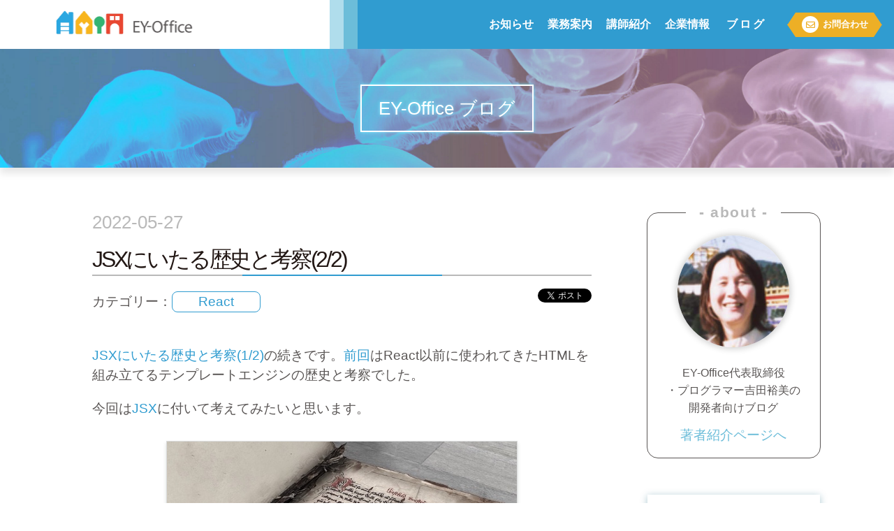

--- FILE ---
content_type: text/html
request_url: https://www.ey-office.com/blog_archive/2022/05/27/history-of-jsx-and-consideration-of-jsx-2/
body_size: 44070
content:
<!DOCTYPE html><html lang="ja"> <head><meta charset="UTF-8"><title>ホームページ - EY-Office</title><meta name="viewport" content="width=device-width, initial-scale=1, user-scalable=no"><meta name="description" content="EY-Officeは新しくビジネスを始める方むけのソフトウェア開発や、実践的なソフトウェアの教育を行っています。"><link href="/css/normalize.css" rel="stylesheet"><link href="/css/default.css" rel="stylesheet"><link href="/css/prism.css" rel="stylesheet"><link rel="stylesheet" href="https://use.fontawesome.com/releases/v5.1.0/css/all.css" integrity="sha384-lKuwvrZot6UHsBSfcMvOkWwlCMgc0TaWr+30HWe3a4ltaBwTZhyTEggF5tJv8tbt" crossorigin="anonymous"><link rel="stylesheet" href="https://cdnjs.cloudflare.com/ajax/libs/font-awesome-animation/0.0.10/font-awesome-animation.css" type="text/css" media="all"><link rel="alternate" type="application/rss+xml" title="EY-Office Blog" href="/rss.xml"><meta property="og:title" content="ホームページ- EY-Office"><meta property="og:description" content="EY-Officeは新しくビジネスを始める方むけのソフトウェア開発や、実践的なソフトウェアの教育を行っています。"><meta property="og:url" content="https://www.ey-office.com/blog_archive/2022/05/27/history-of-jsx-and-consideration-of-jsx-2/"><meta property="og:image" content="https://www.ey-office.com/images/history1.jpg"><meta property="og:type" content="website"><meta property="fb:app_id" content="157971904887352"><meta name="twitter:card" content="summary"><meta name="twitter:site" content="@yuumi3"><!-- Google tag (gtag.js) --><script async src="https://www.googletagmanager.com/gtag/js?id=UA-670004-1"></script> <script type="module">window.dataLayer=window.dataLayer||[];function a(){dataLayer.push(arguments)}a("js",new Date);a("config","UA-670004-1");</script> <!-- End Google Tag Manager --><style>.astro-code{background-color:#f8f8f8!important;line-height:1.2;padding:10px}.astro-code code{font-family:Menlo,Courier,monospacee;font-size:.86rem}
</style></head><body> <!-- Google Tag Manager (noscript) --><noscript><iframe src="https://www.googletagmanager.com/ns.html?id=GTM-KGNKJD5" height="0" width="0" style="display:none;visibility:hidden"></iframe></noscript><!-- End Google Tag Manager (noscript) --> <div id="fb-root"></div> <script type="module">(function(t,r,s){var e,n=t.getElementsByTagName(r)[0],i=/^http:/.test(t.location)?"http":"https";t.getElementById(s)||(e=t.createElement(r),e.id=s,e.src=i+"://platform.twitter.com/widgets.js",n.parentNode.insertBefore(e,n))})(document,"script","twitter-wjs");</script> <script type="module">(function(t,n,o){var e,s=t.getElementsByTagName(n)[0];t.getElementById(o)||(e=t.createElement(n),e.id=o,e.src="https://connect.facebook.net/ja_JP/sdk.js#xfbml=1&version=v3.1&appId=157971904887352&autoLogAppEvents=1",s.parentNode.insertBefore(e,s))})(document,"script","facebook-jssdk");</script> <header> <div class="head__default-logo"><a href="/"><img src="/images/2nd-logo.png" alt="logo"></a></div> <nav class="head__nav"> <div id="nav-drawer"> <input id="nav-input" type="checkbox" class="nav-unshown"> <label id="nav-open" for="nav-input"><span></span></label> <label class="nav-unshown" id="nav-close" for="nav-input"></label> <div id="nav-content"> <label id="nav-close-btn" for="nav-input"><span></span></label> <ul class="nav__list"> <li class="nav__item"><a href="/#news" class="nav__item--nomal">お知らせ</a></li> <li class="nav__item"><a href="/#services" class="nav__item--nomal">業務案内</a></li> <li class="nav__item"><a href="/#staff" class="nav__item--nomal">講師紹介</a></li> <li class="nav__item"><a href="/#company" class="nav__item--nomal">企業情報</a></li> <li class="nav__item"><a href="/blog" class="nav__item--nomal">ブログ</a></li> <li class="nav__item"><a href="/contact" class="nav__item--hexagon"><i class="far fa-envelope"></i>お問合わせ</a></li> </ul> </div> </div> </nav> <div class="head__default-bg head__default-bg--blog"> <a href="/blog"> <h1 class="head__default-title">EY-Office ブログ</h1> </a> </div> </header>  <main class="blog-page blog-particular"> <div class="blog-p__article"> <div class="article__header"> <div class="article__date">2022-05-27</div> <div class="article__title">JSXにいたる歴史と考察(2/2)</div> <div class="article__category-box">カテゴリー：<a href="/category/React" class="article__category">React</a></div> <div class="article__social-box"> <div class="fb-like" data-href="https://www.ey-office.com/blog_archive/2022/05/27/history-of-jsx-and-consideration-of-jsx-2/" data-action="like" data-share="true" data-layout="button" data-width="100" data-show-faces="false" style="margin-right: 3px"></div> <a href="https://twitter.com/share" class="twitter-share-button" data-text="JSXにいたる歴史と考察(2/2)" data-via="yuumi3" data-lang="ja">ツイート</a> </div> </div> <div class="article__content"><p><a href="/blog_archive/2022/05/19/history-of-jsx-and-consideration-of-jsx/">JSXにいたる歴史と考察(1/2)</a>の続きです。<a href="/blog_archive/2022/05/19/history-of-jsx-and-consideration-of-jsx/">前回</a>はReact以前に使われてきたHTMLを組み立てるテンプレートエンジンの歴史と考察でした。</p>
<p>今回は<a href="https://en.wikipedia.org/wiki/JSX_(JavaScript)">JSX</a>に付いて考えてみたいと思います。</p>
<p><img src="/images/history1.jpg" alt="歴史"></p>
<h3 id="jsxとは">JSXとは</h3>
<p>まずは、Reactのコードの主要部を書いておきます、解説はあとでしますね。</p>
<h5 id="-jsxreactのコード">⑤ JSX(React)のコード</h5>
<pre class="language-jsx" data-language="jsx"><code is:raw="" class="language-jsx"><span class="token keyword">const</span> <span class="token function-variable function">App</span> <span class="token operator">=</span> <span class="token punctuation">(</span><span class="token punctuation">)</span> <span class="token operator">=></span> <span class="token punctuation">{</span>
  <span class="token keyword">const</span> items <span class="token operator">=</span> <span class="token punctuation">[</span>
    <span class="token punctuation">{</span><span class="token literal-property property">name</span><span class="token operator">:</span> <span class="token string">"チョコレート"</span><span class="token punctuation">,</span> <span class="token literal-property property">price</span><span class="token operator">:</span> <span class="token number">300</span><span class="token punctuation">}</span><span class="token punctuation">,</span>
    <span class="token punctuation">{</span><span class="token literal-property property">name</span><span class="token operator">:</span> <span class="token string">"おはぎ"</span><span class="token punctuation">,</span> <span class="token literal-property property">price</span><span class="token operator">:</span> <span class="token number">200</span><span class="token punctuation">}</span>
  <span class="token punctuation">]</span><span class="token punctuation">;</span>
  <span class="token keyword">return</span> <span class="token punctuation">(</span>
    <span class="token tag"><span class="token tag"><span class="token punctuation">&#x3C;</span>table</span><span class="token punctuation">></span></span><span class="token plain-text">
      </span><span class="token tag"><span class="token tag"><span class="token punctuation">&#x3C;</span>thead</span><span class="token punctuation">></span></span><span class="token plain-text">
        </span><span class="token tag"><span class="token tag"><span class="token punctuation">&#x3C;</span>tr</span><span class="token punctuation">></span></span><span class="token tag"><span class="token tag"><span class="token punctuation">&#x3C;</span>th</span><span class="token punctuation">></span></span><span class="token plain-text">商品</span><span class="token tag"><span class="token tag"><span class="token punctuation">&#x3C;/</span>th</span><span class="token punctuation">></span></span><span class="token tag"><span class="token tag"><span class="token punctuation">&#x3C;</span>th</span><span class="token punctuation">></span></span><span class="token plain-text">価格</span><span class="token tag"><span class="token tag"><span class="token punctuation">&#x3C;/</span>th</span><span class="token punctuation">></span></span><span class="token tag"><span class="token tag"><span class="token punctuation">&#x3C;/</span>tr</span><span class="token punctuation">></span></span><span class="token plain-text">
      </span><span class="token tag"><span class="token tag"><span class="token punctuation">&#x3C;/</span>thead</span><span class="token punctuation">></span></span><span class="token plain-text">
      </span><span class="token tag"><span class="token tag"><span class="token punctuation">&#x3C;</span>tbody</span><span class="token punctuation">></span></span><span class="token plain-text">
      </span><span class="token punctuation">{</span>items<span class="token punctuation">.</span><span class="token function">map</span><span class="token punctuation">(</span><span class="token punctuation">(</span><span class="token parameter">item<span class="token punctuation">,</span> ix</span><span class="token punctuation">)</span> <span class="token operator">=></span>
        <span class="token tag"><span class="token tag"><span class="token punctuation">&#x3C;</span>tr</span> <span class="token attr-name">key</span><span class="token script language-javascript"><span class="token script-punctuation punctuation">=</span><span class="token punctuation">{</span>ix<span class="token punctuation">}</span></span><span class="token punctuation">></span></span><span class="token tag"><span class="token tag"><span class="token punctuation">&#x3C;</span>td</span><span class="token punctuation">></span></span><span class="token punctuation">{</span>item<span class="token punctuation">.</span>name<span class="token punctuation">}</span><span class="token tag"><span class="token tag"><span class="token punctuation">&#x3C;/</span>td</span><span class="token punctuation">></span></span><span class="token tag"><span class="token tag"><span class="token punctuation">&#x3C;</span>td</span><span class="token punctuation">></span></span><span class="token punctuation">{</span>item<span class="token punctuation">.</span>price<span class="token punctuation">}</span><span class="token tag"><span class="token tag"><span class="token punctuation">&#x3C;/</span>td</span><span class="token punctuation">></span></span><span class="token tag"><span class="token tag"><span class="token punctuation">&#x3C;/</span>tr</span><span class="token punctuation">></span></span>
      <span class="token punctuation">)</span><span class="token punctuation">}</span><span class="token plain-text">
      </span><span class="token tag"><span class="token tag"><span class="token punctuation">&#x3C;/</span>tbody</span><span class="token punctuation">></span></span><span class="token plain-text">
    </span><span class="token tag"><span class="token tag"><span class="token punctuation">&#x3C;/</span>table</span><span class="token punctuation">></span></span>
  <span class="token punctuation">)</span><span class="token punctuation">;</span>
<span class="token punctuation">}</span>

<span class="token keyword">export</span> <span class="token keyword">default</span> App<span class="token punctuation">;</span>
</code></pre>
<p>前回の<a href="/blog_archive/2022/05/19/history-of-jsx-and-consideration-of-jsx/index.html#%E5%9F%8B%E3%82%81%E8%BE%BC%E3%81%BF%E5%9E%8B">埋め込み型テンプレートのコード(EJS)</a>の似てるような気がしますね。<br>
HTMLの中にコード（<code>items.map(...</code>, <code>item.name</code>など）が入っているように見えます。しかしこのコードはAppというJavaScriptの関数のコードです。return文の戻り値を戻す式の部分に<code>&#x3C;table>...</code>のようにHTMLが書かれています。不思議ですよね！</p>
<p>ChromeのデベロッパーツールのConsoleで以下のようにhtmlを戻すコードを書いて実行すると下画像のようにエラーになります。</p>
<p><img src="/images/html_in_js.png" alt=""></p>
<p>いままでJSXの語源を説明してきませんでしたが、<a href="https://en.wikipedia.org/wiki/JSX_(JavaScript)">英語WikipediaのJSX</a>には「<strong>JavaScript Syntax Extension</strong> の略で、 <strong>JavaScript XML</strong>と呼ばれることもあります」（DeepL翻訳）と書かれています。さらに日本語化すると「<strong>JavaScript言語の文法拡張（機能）</strong> の略で、 <strong>JavaScript言語（用）XML</strong> と呼ばれることもあります」ですね。</p>
<p>実はReactの中で使われているJavaScriptは拡張されたもので、HTML(XML)を数値や文字列と同様の<a href="https://ja.wikipedia.org/wiki/%E3%83%AA%E3%83%86%E3%83%A9%E3%83%AB">リテラル</a>として扱えます。HTMLを変数の代入したり、関数に渡したり、関数の戻り値として戻したりできます。⑤のコードのApp関数はHTMLを戻り値とする関数ですね。<br>
すこし付け加えると、JSXのHTMLリテラル内には<code>{式}</code>でJavaScriptの値をHTMLに埋め込めます、例えば <code>{item.name}</code>。ここは<a href="/blog_archive/2022/05/19/history-of-jsx-and-consideration-of-jsx/index.html#%E5%9F%8B%E3%82%81%E8%BE%BC%E3%81%BF%E5%9E%8B">埋め込み型テンプレート</a>に似ていますね</p>
<p>さらに細かい事としては（読み飛ばしてもよいです）</p>
<ul>
<li>さらに<code>{式}</code>の式にはHTMLも書けます、例えば <code>{&#x3C;b>重要&#x3C;/b>}</code>。HTMLはReact内のJavaScriptではJavaScriptのリテラルだからです</li>
<li>JSXには1つのHTMLしか書けません<code>let a = &#x3C;br/>&#x3C;br/>;</code>はエラーになります、この場合は<a href="https://ja.reactjs.org/docs/fragments.html">フラグメント</a>を使い1つのHTMLにし<code>let a = &#x3C;>&#x3C;br/>&#x3C;br/>&#x3C;/>;</code>と書きます
<ul>
<li>補足：タグ内に子要素が複数あるのはOKです、<code>&#x3C;br/>&#x3C;br/></code>はフラグメント<code>&#x3C;>〜&#x3C;/></code>の子要素なので1つのHTMLになります</li>
</ul>
</li>
<li>または、配列を使い<code>let a = [&#x3C;br/>, &#x3C;br>];</code>と書いても良いです（後のReactコード説明で出てきます）</li>
<li>フラグメントがリリースされる前は<code>let a = &#x3C;div>&#x3C;br/>&#x3C;br/>&#x3C;/div>;</code>のように無意味なdivタグで括っていました</li>
</ul>
<h3 id="jsxの書き方">JSXの書き方</h3>
<p>従来のテンプレートには、</p>
<ol>
<li>条件判断で作成されるHTMLを切り替える</li>
<li>配列等に入ったデータを使い、テーブルやリストのようなHTMLの繰り返し構造を作成</li>
</ol>
<p>のような機能が必要になります、<a href="/blog_archive/2022/05/19/history-of-jsx-and-consideration-of-jsx/index.html#%E5%9F%8B%E3%82%81%E8%BE%BC%E3%81%BF%E5%9E%8B">埋め込み型テンプレート</a>では<code>&#x3C;% 〜 %></code>タグ内にホスト言語の<code>if</code>や<code>for</code>を書いて使います。<br>
また<a href="/blog_archive/2022/05/19/history-of-jsx-and-consideration-of-jsx/index.html#HTML+%CE%B1%E5%9E%8B%E3%83%86%E3%83%B3%E3%83%97%E3%83%AC%E3%83%BC%E3%83%88">HTML+α型テンプレート</a>では<code>v-for</code>や<code>v-if</code>のような独自のHTML属性を付ける事でフレームワーク（ライブラリー）が、それを解釈し条件判断や繰り返しを行います。</p>
<h4 id="jsxのそぼくな書き方">JSXのそぼくな書き方</h4>
<p>さて、JSXでもJavaScriptのif文やfor文を使い以下のようにも書けますが・・・</p>
<h5 id="条件判断">条件判断</h5>
<pre class="language-jsx" data-language="jsx"><code is:raw="" class="language-jsx"><span class="token keyword">if</span> <span class="token punctuation">(</span>a <span class="token operator">></span> <span class="token number">0</span><span class="token punctuation">)</span> <span class="token punctuation">{</span>
  <span class="token keyword">return</span> <span class="token tag"><span class="token tag"><span class="token punctuation">&#x3C;</span>b</span><span class="token punctuation">></span></span><span class="token punctuation">{</span>a<span class="token punctuation">}</span><span class="token tag"><span class="token tag"><span class="token punctuation">&#x3C;/</span>b</span><span class="token punctuation">></span></span><span class="token punctuation">;</span>
<span class="token punctuation">}</span> <span class="token keyword">else</span> <span class="token punctuation">{</span>
  <span class="token keyword">return</span> <span class="token tag"><span class="token tag"><span class="token punctuation">&#x3C;</span>u</span><span class="token punctuation">></span></span><span class="token punctuation">{</span><span class="token operator">-</span>a<span class="token punctuation">}</span><span class="token tag"><span class="token tag"><span class="token punctuation">&#x3C;/</span>u</span><span class="token punctuation">></span></span><span class="token punctuation">;</span>
<span class="token punctuation">}</span>
</code></pre>
<h5 id="繰り返し">繰り返し</h5>
<pre class="language-jsx" data-language="jsx"><code is:raw="" class="language-jsx">  <span class="token keyword">let</span> <span class="token literal-property property">tableBodies</span><span class="token operator">:</span><span class="token constant">JSX</span><span class="token punctuation">.</span>Element<span class="token punctuation">[</span><span class="token punctuation">]</span> <span class="token operator">=</span> <span class="token punctuation">[</span><span class="token punctuation">]</span><span class="token punctuation">;</span>
  <span class="token keyword">for</span> <span class="token punctuation">(</span><span class="token keyword">const</span> item <span class="token keyword">of</span> items<span class="token punctuation">)</span> <span class="token punctuation">{</span>
    tableBodies<span class="token punctuation">.</span><span class="token function">push</span><span class="token punctuation">(</span><span class="token tag"><span class="token tag"><span class="token punctuation">&#x3C;</span>tr</span><span class="token punctuation">></span></span><span class="token tag"><span class="token tag"><span class="token punctuation">&#x3C;</span>td</span><span class="token punctuation">></span></span><span class="token punctuation">{</span>item<span class="token punctuation">.</span>name<span class="token punctuation">}</span><span class="token tag"><span class="token tag"><span class="token punctuation">&#x3C;/</span>td</span><span class="token punctuation">></span></span><span class="token tag"><span class="token tag"><span class="token punctuation">&#x3C;</span>td</span><span class="token punctuation">></span></span><span class="token punctuation">{</span>item<span class="token punctuation">.</span>price<span class="token punctuation">}</span><span class="token tag"><span class="token tag"><span class="token punctuation">&#x3C;/</span>td</span><span class="token punctuation">></span></span><span class="token tag"><span class="token tag"><span class="token punctuation">&#x3C;/</span>tr</span><span class="token punctuation">></span></span><span class="token punctuation">)</span><span class="token punctuation">;</span>
  <span class="token punctuation">}</span>

  <span class="token keyword">return</span> <span class="token punctuation">(</span>
    <span class="token tag"><span class="token tag"><span class="token punctuation">&#x3C;</span>table</span><span class="token punctuation">></span></span><span class="token plain-text">
      </span><span class="token punctuation">{</span>tableBodies<span class="token punctuation">}</span><span class="token plain-text">
    </span><span class="token tag"><span class="token tag"><span class="token punctuation">&#x3C;/</span>table</span><span class="token punctuation">></span></span>
  <span class="token punctuation">)</span><span class="token punctuation">;</span>

<span class="token comment">// このコードを実行すると「リスト項目には key を与えるべきだ」という警告が発生します（後で説明します）</span>
</code></pre>
<h4 id="jsxの良い書き方">JSXの良い書き方</h4>
<p>JSXではHTMLはリテラルですから、式の要素です。したがって式で書くとよりスマートに書けます。上の例は、</p>
<h5 id="条件判断-1">条件判断</h5>
<pre class="language-jsx" data-language="jsx"><code is:raw="" class="language-jsx">  <span class="token keyword">return</span>  <span class="token punctuation">(</span>a <span class="token operator">></span> <span class="token number">0</span><span class="token punctuation">)</span> <span class="token operator">?</span> <span class="token tag"><span class="token tag"><span class="token punctuation">&#x3C;</span>b</span><span class="token punctuation">></span></span><span class="token punctuation">{</span>a<span class="token punctuation">}</span><span class="token tag"><span class="token tag"><span class="token punctuation">&#x3C;/</span>b</span><span class="token punctuation">></span></span> <span class="token operator">:</span> <span class="token tag"><span class="token tag"><span class="token punctuation">&#x3C;</span>u</span><span class="token punctuation">></span></span><span class="token punctuation">{</span><span class="token operator">-</span>a<span class="token punctuation">}</span><span class="token tag"><span class="token tag"><span class="token punctuation">&#x3C;/</span>u</span><span class="token punctuation">></span></span><span class="token punctuation">;</span>
</code></pre>
<p><a href="https://developer.mozilla.org/ja/docs/Web/JavaScript/Reference/Operators/Conditional_Operator">条件演算子（三項演算子とも呼ばれます）</a>、 <code>条件 ? 条件が成り立つ時の値 : 条件が成り立たない時の値</code> を使う事でスマートに書けます。</p>
<p><a href="https://developer.mozilla.org/ja/docs/Web/JavaScript/Reference/Operators/Conditional_Operator">条件演算子</a> に不慣れな方は、このさい覚えましょう！ 今時のプログラマーには必須の知識です。</p>
<h5 id="繰り返し-1">繰り返し</h5>
<pre class="language-jsx" data-language="jsx"><code is:raw="" class="language-jsx">  <span class="token keyword">return</span> <span class="token punctuation">(</span>
    <span class="token tag"><span class="token tag"><span class="token punctuation">&#x3C;</span>table</span><span class="token punctuation">></span></span><span class="token plain-text">
      </span><span class="token punctuation">{</span>items<span class="token punctuation">.</span><span class="token function">map</span><span class="token punctuation">(</span><span class="token punctuation">(</span><span class="token parameter">item</span><span class="token punctuation">)</span> <span class="token operator">=></span>
        <span class="token tag"><span class="token tag"><span class="token punctuation">&#x3C;</span>tr</span><span class="token punctuation">></span></span><span class="token tag"><span class="token tag"><span class="token punctuation">&#x3C;</span>td</span><span class="token punctuation">></span></span><span class="token punctuation">{</span>item<span class="token punctuation">.</span>name<span class="token punctuation">}</span><span class="token tag"><span class="token tag"><span class="token punctuation">&#x3C;/</span>td</span><span class="token punctuation">></span></span><span class="token tag"><span class="token tag"><span class="token punctuation">&#x3C;</span>td</span><span class="token punctuation">></span></span><span class="token punctuation">{</span>item<span class="token punctuation">.</span>price<span class="token punctuation">}</span><span class="token tag"><span class="token tag"><span class="token punctuation">&#x3C;/</span>td</span><span class="token punctuation">></span></span><span class="token tag"><span class="token tag"><span class="token punctuation">&#x3C;/</span>tr</span><span class="token punctuation">></span></span>
      <span class="token punctuation">)</span><span class="token punctuation">}</span><span class="token plain-text">
    </span><span class="token tag"><span class="token tag"><span class="token punctuation">&#x3C;/</span>table</span><span class="token punctuation">></span></span>
  <span class="token punctuation">)</span><span class="token punctuation">;</span>
  <span class="token comment">// このコードを実行すると「リスト項目には key を与えるべきだ」という警告が発生します（後で説明します）</span>
</code></pre>
<p><strong>さらに細かい事としては</strong>で説明したよう（読み飛ばした人は読んでください ＾＾）にHTMLの繰り返しはHTMLの配列を作れば良いので、繰り返しの基になるデータを使い対応するHTMLの配列を作れば良いので、<a href="https://developer.mozilla.org/ja/docs/Web/JavaScript/Reference/Global_Objects/Array/map">map関数</a>を使うと上のように繰り返しが簡単に書けます。</p>
<p><a href="https://developer.mozilla.org/ja/docs/Web/JavaScript/Reference/Global_Objects/Array/map">map関数</a>に不慣れな方は、このさい覚えましょう！ 今時のプログラマーには必須の知識です。</p>
<p>もうすこし解説すると <code>items.map((item) => &#x3C;tr>&#x3C;td>{item.name}&#x3C;/td>&#x3C;td>{item.price}&#x3C;/td>&#x3C;/tr>)</code>を実行すると、
戻り値は <code>[&#x3C;tr>&#x3C;td>チョコレート&#x3C;/td>&#x3C;td>300&#x3C;/td>&#x3C;/tr>, &#x3C;tr>&#x3C;td>おはぎ&#x3C;/td>&#x3C;td>200&#x3C;/td>&#x3C;/tr>]</code> になります。したがって下のようなJSXが作られ</p>
<pre class="language-jsx" data-language="jsx"><code is:raw="" class="language-jsx"><span class="token tag"><span class="token tag"><span class="token punctuation">&#x3C;</span>table</span><span class="token punctuation">></span></span><span class="token plain-text">
  </span><span class="token punctuation">{</span><span class="token punctuation">[</span>
    <span class="token tag"><span class="token tag"><span class="token punctuation">&#x3C;</span>tr</span><span class="token punctuation">></span></span><span class="token tag"><span class="token tag"><span class="token punctuation">&#x3C;</span>td</span><span class="token punctuation">></span></span><span class="token plain-text">チョコレート</span><span class="token tag"><span class="token tag"><span class="token punctuation">&#x3C;/</span>td</span><span class="token punctuation">></span></span><span class="token tag"><span class="token tag"><span class="token punctuation">&#x3C;</span>td</span><span class="token punctuation">></span></span><span class="token plain-text">300</span><span class="token tag"><span class="token tag"><span class="token punctuation">&#x3C;/</span>td</span><span class="token punctuation">></span></span><span class="token tag"><span class="token tag"><span class="token punctuation">&#x3C;/</span>tr</span><span class="token punctuation">></span></span><span class="token punctuation">,</span>
    <span class="token tag"><span class="token tag"><span class="token punctuation">&#x3C;</span>tr</span><span class="token punctuation">></span></span><span class="token tag"><span class="token tag"><span class="token punctuation">&#x3C;</span>td</span><span class="token punctuation">></span></span><span class="token plain-text">おはぎ</span><span class="token tag"><span class="token tag"><span class="token punctuation">&#x3C;/</span>td</span><span class="token punctuation">></span></span><span class="token tag"><span class="token tag"><span class="token punctuation">&#x3C;</span>td</span><span class="token punctuation">></span></span><span class="token plain-text">200</span><span class="token tag"><span class="token tag"><span class="token punctuation">&#x3C;/</span>td</span><span class="token punctuation">></span></span><span class="token tag"><span class="token tag"><span class="token punctuation">&#x3C;/</span>tr</span><span class="token punctuation">></span></span>
  <span class="token punctuation">]</span><span class="token punctuation">}</span><span class="token plain-text">
</span><span class="token tag"><span class="token tag"><span class="token punctuation">&#x3C;/</span>table</span><span class="token punctuation">></span></span>
</code></pre>
<p>最終的には以下のようなHTMLが生成されます。</p>
<pre class="language-html" data-language="html"><code is:raw="" class="language-html"><span class="token tag"><span class="token tag"><span class="token punctuation">&#x3C;</span>table</span><span class="token punctuation">></span></span>
  <span class="token tag"><span class="token tag"><span class="token punctuation">&#x3C;</span>tr</span><span class="token punctuation">></span></span><span class="token tag"><span class="token tag"><span class="token punctuation">&#x3C;</span>td</span><span class="token punctuation">></span></span>チョコレート<span class="token tag"><span class="token tag"><span class="token punctuation">&#x3C;/</span>td</span><span class="token punctuation">></span></span><span class="token tag"><span class="token tag"><span class="token punctuation">&#x3C;</span>td</span><span class="token punctuation">></span></span>300<span class="token tag"><span class="token tag"><span class="token punctuation">&#x3C;/</span>td</span><span class="token punctuation">></span></span><span class="token tag"><span class="token tag"><span class="token punctuation">&#x3C;/</span>tr</span><span class="token punctuation">></span></span>
  <span class="token tag"><span class="token tag"><span class="token punctuation">&#x3C;</span>tr</span><span class="token punctuation">></span></span><span class="token tag"><span class="token tag"><span class="token punctuation">&#x3C;</span>td</span><span class="token punctuation">></span></span>おはぎ<span class="token tag"><span class="token tag"><span class="token punctuation">&#x3C;/</span>td</span><span class="token punctuation">></span></span><span class="token tag"><span class="token tag"><span class="token punctuation">&#x3C;</span>td</span><span class="token punctuation">></span></span>200<span class="token tag"><span class="token tag"><span class="token punctuation">&#x3C;/</span>td</span><span class="token punctuation">></span></span><span class="token tag"><span class="token tag"><span class="token punctuation">&#x3C;/</span>tr</span><span class="token punctuation">></span></span>
<span class="token tag"><span class="token tag"><span class="token punctuation">&#x3C;/</span>table</span><span class="token punctuation">></span></span>
</code></pre>
<p><strong>⑤ JSX(React)のコード</strong>解説はだいたい終わったと思いますが、<strong>繰り返し</strong>の説明コードと少し違いがありました。また解説コードにさりげなく”このコードを実行すると「リスト項目には key を与えるべきだ」という警告が発生します”と書いてありました。</p>
<p>⑤のコードでは<code>tr</code>タグにkey属性が指定されています。その値<code>ix</code>はmapに渡した無名関数の第二引数で、現在処理中の要素の配列内における添字で、最初のデータに対しては<code>0</code>、2つめのデータに対しては<code>1</code>になります。</p>
<pre class="language-jsx" data-language="jsx"><code is:raw="" class="language-jsx"><span class="token punctuation">{</span>items<span class="token punctuation">.</span><span class="token function">map</span><span class="token punctuation">(</span><span class="token punctuation">(</span><span class="token parameter">item<span class="token punctuation">,</span> ix</span><span class="token punctuation">)</span> <span class="token operator">=></span>
  <span class="token tag"><span class="token tag"><span class="token punctuation">&#x3C;</span>tr</span> <span class="token attr-name">key</span><span class="token script language-javascript"><span class="token script-punctuation punctuation">=</span><span class="token punctuation">{</span>ix<span class="token punctuation">}</span></span><span class="token punctuation">></span></span><span class="token tag"><span class="token tag"><span class="token punctuation">&#x3C;</span>td</span><span class="token punctuation">></span></span><span class="token punctuation">{</span>item<span class="token punctuation">.</span>name<span class="token punctuation">}</span><span class="token tag"><span class="token tag"><span class="token punctuation">&#x3C;/</span>td</span><span class="token punctuation">></span></span><span class="token tag"><span class="token tag"><span class="token punctuation">&#x3C;</span>td</span><span class="token punctuation">></span></span><span class="token punctuation">{</span>item<span class="token punctuation">.</span>price<span class="token punctuation">}</span><span class="token tag"><span class="token tag"><span class="token punctuation">&#x3C;/</span>td</span><span class="token punctuation">></span></span><span class="token tag"><span class="token tag"><span class="token punctuation">&#x3C;/</span>tr</span><span class="token punctuation">></span></span>
<span class="token punctuation">)</span><span class="token punctuation">}</span>
</code></pre>
<p>key属性はReact処理系用の特殊な属性で生成されたHTMLには入っていません。今回のサンプルでは配列の内容を表示しているだけですが、順番が変更されたり、削除、追加されるアプリの場合は、どの要素がどう変わったかを確実にReact処理系が知る目的でkeyを使っています。詳しくは<a href="https://ja.reactjs.org/docs/lists-and-keys.html">リストと key</a>を読んでください。</p>
<h3 id="まとめ">まとめ</h3>
<p>React(JSX)は</p>
<ul>
<li>React内のJavaScriptは拡張されていてHTMLはリテラルです、数値や文字列と同じように変数に代入したり関数の引数、戻り値として使えます</li>
<li>HTMLリテラル内の<code>{式}</code>と書くことで式の値をHTMLに埋め込む事ができます</li>
<li>他のテンプレートとは違い、条件判断や繰り返しはコード、主に式で行います</li>
</ul>
<p>従来のテンプレートは、HTMLにコード値の埋め込みや、条件判断、繰り返しを追加するものでした、主役はHTMLでした。<br>
しかしJSXでは、HTMLをJavaScript言語のリテラルに取り込むことにより、コード中心の世界にHTMLが溶け込んでいるイメージでしょうか。</p>
<p>JSXを使いこなすには、よりJavaScript(プログラム)の世界に入ってこないといけません。このへんがWebデザイナーには好かれない原因でしょうか？</p>
<p>ただし、この特性があるのでいち早くTypeScript対応も出来ました。また以前はクラスベースだったReactコンポーネントも現在では手軽な関数として書けるようになりました。</p>
<h3 id="今回書けなかった事">今回書けなかった事</h3>
<ul>
<li>JSXはどのように実装されているのか</li>
<li>JSX(React)の歴史</li>
<li>JSXの書き方の定番</li>
<li>・・・</li>
</ul>
<p>いずれ書くと思います。</p></div> <div class="article__footer"> <a href="/blog_archive/2022/05/19/history-of-jsx-and-consideration-of-jsx/" class="article__link link--before"><p class="article__link-icon">≪</p> <p class="article__link-title">JSXにいたる歴史と考察(1/2)</p> </a> <a href="/blog_archive/2022/06/03/after-all-cors-is-difficult/" class="article__link link--after"> <p class="article__link-title">やはりCORSは難しい！</p><p class="article__link-icon">≫</p> </a> <div class="blog-p__link-btn archive-btn--mb"><a href="#"><i class="fas fa-list"></i>記事一覧へ</a></div> <div class="blog-p__link-btn blogtop-btn-mb"><a href="#"><i class="fas fa-list"></i>Blog TOPへ</a></div> <div class="blog-p__link-btn blogtop-btn-pc"><a href="/blog"><span>▶</span> Blog TOP</a></div> </div> </div> <div class="blog-p__sidebar"> <div class="blog-sidebar__recommend"> <h2 class="blog-sidebar__title">注目記事</h2> <ul class="blog-sidebar__list"> <li class="blog-sidebar__recommend-item"><a href="/blog_archive/2020/05/21/ey-office-start-remote-education/"> <div class="recommend-item__title">EY-Officeはリモート教育を開始…</div> <div class="recommend-item__image"><img src="/images/croissant-oUKiDSdTTyg-unsplash.jpg"></div> </a> </li><li class="blog-sidebar__recommend-item"><a href="/blog_archive/2019/11/05/5-reasons-why-you-should-use-react/"> <div class="recommend-item__title">あなたがReactを採用すべき5つの理…</div> <div class="recommend-item__image"><img src="/images/why-you-should-use-react.png"></div> </a> </li><li class="blog-sidebar__recommend-item"><a href="/blog_archive/2019/09/05/career-change-education/"> <div class="recommend-item__title">キャリアチェンジ研修の重要性</div> <div class="recommend-item__image"><img src="/images/change.jpg"></div> </a> </li><li class="blog-sidebar__recommend-item"><a href="/blog_archive/2019/04/23/internal-development-education/"> <div class="recommend-item__title">社外で開発されたソフトを社内で開発する…</div> <div class="recommend-item__image"><img src="/images/software-development.jpg"></div> </a> </li><li class="blog-sidebar__recommend-item"><a href="/blog_archive/2018/07/18/self-history-lisp/"> <div class="recommend-item__title">過去の話シリーズ(1)  卒業研究でL…</div> <div class="recommend-item__image"><img src="/images/lang_history.jpg"></div> </a> </li><li class="blog-sidebar__recommend-item"><a href="/blog_archive/2014/07/15/software-developer-for-startup/"> <div class="recommend-item__title">新しくビジネスを始める方むけのソフトウ…</div> <div class="recommend-item__image"><img src="/images/startup.jpg"></div> </a> </li> </ul> </div> <div class="blog-sidebar__recent"> <h2 class="blog-sidebar__title">最近の記事</h2> <ul class="blog-sidebar__list"> <li class="blog-sidebar__recent-item"><a href="/blog_archive/2026/01/15/is-ey-office-s-business-obsolete/"> <div class="recent-item__title">EY-Officeのビジネスモデルはオ…</div> <div class="recent-item__image"><img src="/images/ey-office_owakon.jpg"></div> </a> </li><li class="blog-sidebar__recent-item"><a href="/blog_archive/2026/01/05/ey-office-2025-2026/"> <div class="recent-item__title">謹賀新年、EY-Officeの2025…</div> <div class="recent-item__image"><img src="/images/2026-new-year.jpg"></div> </a> </li><li class="blog-sidebar__recent-item"><a href="/blog_archive/2025/12/24/you-can-use-jsx-in-python-creating-an-html-email-using-pyjsx/"> <div class="recent-item__title">PythonでもJSXが使えるぞ！ P…</div> <div class="recent-item__image"><img src="/images/PyJSX.jpg"></div> </a> </li><li class="blog-sidebar__recent-item"><a href="/blog_archive/2025/12/18/ai-developed-a-tool-to-deal-with-gmail-s-end-of-pop-support/"> <div class="recent-item__title">GmailのPOPサポート終了に対応す…</div> <div class="recent-item__image"><img src="/images/Gmail_stop_pop.jpg"></div> </a> </li><li class="blog-sidebar__recent-item"><a href="/blog_archive/2025/12/11/using-browserpod-to-run-react-backend-in-the-browser/"> <div class="recent-item__title">BrowserPodを使いブラウザー上…</div> <div class="recent-item__image"><img src="/images/BrowserPod.jpg"></div> </a> </li> </ul> <div class="blog-p__link-btn archive-btn--mb"><a href="/blog_archive"><i class="fas fa-list"></i>記事一覧へ</a></div> <div class="blog-p__link-btn blogtop-btn-mb"><a href="/blog"><i class="fas fa-list"></i>Blog TOPへ</a></div> </div> <div class="blog-sidebar__category"> <h2 class="blog-sidebar__title">カテゴリー</h2> <ul class="blog-sidebar__list"> <li class="blog-sidebar__category-item"> <a href="/category/EY-Office"> EY-Office（ 91 ）</a> </li><li class="blog-sidebar__category-item"> <a href="/category/Lisp"> Lisp（ 3 ）</a> </li><li class="blog-sidebar__category-item"> <a href="/category/React"> React（ 201 ）</a> </li><li class="blog-sidebar__category-item"> <a href="/category/Ruby_on_Rails"> Ruby_on_Rails（ 32 ）</a> </li><li class="blog-sidebar__category-item"> <a href="/category/iOS"> iOS（ 36 ）</a> </li><li class="blog-sidebar__category-item"> <a href="/category/AI"> AI（ 23 ）</a> </li><li class="blog-sidebar__category-item"> <a href="/category/Python"> Python（ 6 ）</a> </li><li class="blog-sidebar__category-item"> <a href="/category/クラウド"> クラウド（ 40 ）</a> </li><li class="blog-sidebar__category-item"> <a href="/category/セミナー"> セミナー（ 10 ）</a> </li><li class="blog-sidebar__category-item"> <a href="/category/ソフト開発"> ソフト開発（ 125 ）</a> </li><li class="blog-sidebar__category-item"> <a href="/category/実績"> 実績（ 13 ）</a> </li><li class="blog-sidebar__category-item"> <a href="/category/教育"> 教育（ 82 ）</a> </li><li class="blog-sidebar__category-item"> <a href="/category/自己紹介"> 自己紹介（ 22 ）</a> </li><li class="blog-sidebar__category-item"> <a href="/category/著書"> 著書（ 13 ）</a> </li><li class="blog-sidebar__category-item"> <a href="/category/読書メモ"> 読書メモ（ 8 ）</a> </li> </ul> </div> <div class="blog-p__link-btn archive-btn--pc"><a href="/blog_archive/2026">記事一覧へ</a></div> </div> <div class="blog-p__author"> <div class="author-card"> <h2 class="author-card__title">- about -</h2> <div class="author-card__image"><img src="/images/yuumi3.jpg" alt=""></div> <div class="author-card__right"> <p class="author-card__discription">EY-Office代表取締役<br>
・プログラマー<br>吉田裕美の<br>
開発者向けブログ</p> <div class="author-card__link"><a href="/blog_archive/2018/07/18/self-history-lisp/">著者紹介ページへ</a></div> </div> </div> </div> </main>  <footer> <div class="foot__upper"> <div class="foot__nav"> <div class="foot__box1"> <a href="/" class="foot__home"><span>▶</span> HOME</a> <a href="/contact" class="foot__contact"><span>▶</span> お問合わせ</a> </div> <div class="foot__box2"> <a href="/development" class="foot__software"><span>▶</span> ソフトウェア開発</a> <div class="foot__training-box"> <a href="/education" class="foot__training"><span>▶</span> 教育サービス</a> <div class="foot-training-course"> <a href="/education_rails" class="foot__ruby"><span>▶</span> Ruby on Rails</a> <a href="/education_react" class="foot__react"><span>▶</span> React</a> <a href="/education_ios" class="foot__iphone"><span>▶</span> iPhone(iOS)開発者</a> <a href="/education_non_programer" class="foot__noten"><span>▶</span> 非エンジニア向け</a> </div> </div> </div> <div class="foot__box3"> <div class="foot__staff-box"> <a href="/#staff" class="foot__staff"><span>▶</span> 講師紹介</a> <a href="/#book" class="foot__book"><span>▶</span> 書籍・記事など</a> </div> <a href="/#company" class="foot__company"><span>▶</span> 企業情報</a> </div> </div> <div class="foot__logo"><img src="/images/logo.png"></div> </div> <div class="foot__copybox"> <p class="foot__copy">Copyright 2001-2025 © EY-Office Ltd. All rights reserved.</p> </div> </footer> </body></html>

--- FILE ---
content_type: text/css
request_url: https://www.ey-office.com/css/default.css
body_size: 80542
content:
@charset "utf-8";
html,body{
  height: 100%;
}
html {
  font-size: 12px;
}
body {
  font-family: "Yu Gothic", "游ゴシック", YuGothic, "游ゴシック体", "ヒラギノ角ゴ Pro W3", "メイリオ", sans-serif;
  box-sizing: border-box;
  color: #595554;
}

@media all and (-ms-high-contrast:none) {
  body {
    font-family: "Hiragino Kaku Gothic ProN", "メイリオ", sans-serif;
    font-weight: 900;
  }
}
img {
  vertical-align: bottom;
}
@media screen and (min-width:415px) {
  html {
    font-size: 16px;
  }
}

/*ヘッダー*/
.head__logo{
  width: 34%;
  max-width: 200px;
  position: absolute;
  left: 0;
  right: 0;
  margin: auto;
  z-index: 1;
  box-shadow: 0 0 12px rgba(66,186,234, 0.8);
}
.head__logo::before{
  content: '';
  display: block;
  position: absolute;
  width: 100%;
  height: 100%;
  z-index: -1;
  top: 8%;
  left: 8%;
  border: 1px solid #fff;
}
.head__logo img{
  width: 100%;
}
.head__nav {
  width: 100%;
  height: 60px;
  background-color: #fff;
  border-bottom: #6cbdd9 4px solid;
  box-sizing: border-box;
  position: relative;
}
.head__bg {
  background-image: url(../images/head-bg_mo.jpg);
  background-size: cover;
  background-position: center;
  text-align: center;
  position: relative;
  height: 230px;
  overflow: hidden;
  border-bottom: 4px solid #B0DDEC;
}
.head__discription {
  width: 85%;
  line-height: 150%;
  padding: 10px 0;
  position: absolute;
  z-index: 1;
  top: 45%;
  left: 0;
  right: 0;
  margin: auto;
  font-size: 3.5vw;
  color: #595554;
  font-family: 'Yu Mincho Light', 'YuMincho', 'Yu Mincho', '游明朝体', 'ヒラギノ明朝 ProN', 'Hiragino Mincho ProN', sans-serif;
  font-weight: 900;
  background-color: rgba(255, 255, 255, 0.7);
}
@media screen and (min-width:415px) {
  .head__logo{
    width: 12rem;
    left: 8%;
    right: auto;
  }
  .head__nav {
    height: 70px;
  }
  .head__bg {
    background-image: url(../images/head-bg.jpg);
    background-size: 100% 100%;
    background-repeat: no-repeat;
    height: 400px;
  }
  .head__discription {
    width: auto;
    left: 8%;
    font-size: 2vw;
    top: 45%;
    right: auto;
    margin: auto;
    color: #fff;
    font-weight: 500;
    background-color: rgba(255,255,255,0);
  }
}
/*一定以上ブラウザ幅が広がった場合のメインイメージとディスクリプションの変化*/
@media screen and (min-width:1155px) {
  .head__bg {
    background-image: url(../images/head-bg.jpg);
    background-size: cover;
    height: 400px;
  }
  .head__discription{
    font-size: 1.5rem;
  }
}

/*ナビゲーションモバイル設定*/
.nav__list {
  font-size: 1.2rem;
  font-weight: 500;
  text-align: center;
  position: relative;
  list-style: none;
  padding: 0;
  margin: 0;
}
.nav__item {
  width: 80%;
  margin: 15px auto;
  padding: 10px;
  border: solid 1px #DBDCDC;
  border-radius: 5px;
}
.nav__item--nomal,
.nav__item--hexagon {
  color: #595554;
  text-decoration: none;
}
.nav__item--hexagon i {
  display: none;
}
/*モバイル用ハンバーガー*/
#nav-drawer {
  text-align: right;
}
.nav-unshown {
  display: none;
}
#nav-open {
  display: inline-block;
  width: 40px;
  height: 40px;
  vertical-align: middle;
  margin: auto;
  position: relative;
  top: 1.3rem;
  right: 0.9rem;
}
#nav-open span,
#nav-open span::before,
#nav-open span::after {
  position: absolute;
  width: 35px;
  height: 4px;
  background-color: #309CD0;
  display: block;
  content: "";
  cursor: pointer;
  z-index: 999;
}
#nav-open span::before {
  bottom: -13px;
}
#nav-open span::after {
  bottom: -26px
}
#nav-close {
  display: none;
  position: fixed;
  z-index: 299;
  top: 0;
  left: 0;
  width: 100%;
  height: 100%;
  background: #000;
  opacity: 0;
  transition: .3s ease-in-out;
}
#nav-close-btn {
  display: inline-block;
  width: 40px;
  height: 40px;
  vertical-align: middle;
  margin: 20px 15px 0px;
}
#nav-close-btn span,
#nav-close-btn span::before {
  position: absolute;
  width: 45px;
  height: 4px;
  background-color: #ccc;
  display: block;
  content: "";
  cursor: pointer;
}
#nav-close-btn span {
  -webkit-transform: rotate(45deg);
          transform: rotate(45deg);
  -webkit-transform-origin: left;
          transform-origin: left;
}
#nav-close-btn span::before {
  -webkit-transform: rotate(270deg);
          transform: rotate(270deg);
}
#nav-content {
  overflow: auto;
  position: fixed;
  top: 0;
  right: 0;
  z-index: 1000;
  width: 70%;
  max-width: 300px;
  height: 100%;
  background: #fff;
  transition: .3s ease-in-out;
  -webkit-transform: translateX(105%);
  transform: translateX(105%);
}
#nav-input:checked ~ #nav-close {
  display: block;
  opacity: 0.5;
}
#nav-input:checked ~ #nav-content {
  -webkit-transform: translateX(0%);
  transform: translateX(0%);
  box-shadow: 6px 0 25px rgba(0, 0, 0, .15);
}
/*モバイル用お問合わせフッター*/
.mb-foot{
  position: fixed;
  bottom: 0;
  left: 0;
  right: 0;
  z-index: 10001;
  width: 40%;
  height: calc(7vw + 2rem);
  margin: 0 auto;
  padding: 0;
  -ms-grid-row-align: center;
      align-self: center;
  box-shadow: 0 -0.5rem 10px 0px rgba(108, 189, 217, .2);
}
.mb-foot .nav__item--hexagon {
  font-size: 4vw;
  padding: 0;
  background: #EDAF26;
  transition: all .3s ease-in-out;
  display: flex;
  height: 100%;
  justify-content: center;
  align-items: center;
  color: #fff;
  letter-spacing: 0.2rem;
}
.mb-foot .nav__item--hexagon::before,
.mb-foot .nav__item--hexagon::after {
  position: absolute;
  top: 0;
  width: 0;
  height: 0;
  content: '';
  border: calc(3.5vw + 1rem) solid rgba(255,255,255,0);
  border-right: 1.5rem solid rgba(255,255,255,0);
  border-left: 1.5rem solid rgba(255,255,255,0);
}
.mb-foot .nav__item--hexagon::before {
  right: 100%;
  border-right-color: #EDAF26;
}
.mb-foot .nav__item--hexagon::after {
  left: 100%;
  border-left-color: #EDAF26;
}
.mb-foot .nav__item--hexagon:hover {
  opacity: 1
}
.mb-foot > .nav__item--hexagon .far {
  font-size: 3.8vw;
  padding: 7px 5px 6px 7px;
  margin: 3px;
  background: #fff;
  color: #EDAF26;
  border-radius: 50%;
  position: relative;
  right: 3px;
  display: inline-block;
}
/*ナビゲーションPC設定*/
@media screen and (min-width:840px) {
  /*ハンバーガーの取り消し*/
  .head__nav{
    border: none;
  }
  #nav-drawer{
    height: 100%;
    width: 100%;
  }
  #nav-content {
    overflow: visible;
    position: relative;
    width: 60%;
    max-width: none;
    background: #309CD0;
    transition: .3s ease-in-out;
    -webkit-transform: none;
    transform: none;
    margin: 0 0 0 auto;
    box-shadow: -20px 0 0 #6cbdd9,
                -40px 0 0 #B0ddec;
  }
  #nav-open,
  #nav-close-btn {
    display: none;
  }
  /*グローバルナビの設定*/
  .nav__list {
    height: 100%;
    width: 100%;
    position: relative;
    list-style: none;
    display: flex;
    justify-content: space-around;
    font-weight: 900;
    background-color: #309CD0;
  }
  .nav__item {
    border: none;
    width: 13%;
    margin: 15px 0;
    padding: 0;
  }
  .nav__item:nth-child(5){
    letter-spacing: .2rem;
  }
  .nav__item a {
    text-decoration: none;
    color: #fff;
    width: 100%;
    height: 100%;
    display: flex;
    position: relative;
    text-align: center;
    justify-content: center;
    align-items: center;
  }
  .nav__item--nomal {
    font-size: 1rem;
  }
  .nav__item--nomal::before{
    border-bottom: #fff 2px solid;
    content: "";
    width: 0%;
    height: 100%;
    position: absolute;
    transition: all .2s ease-in-out;
  }
  .nav__item--nomal:hover::before {
    content: "";
    width: 80%;
  }
  .nav__item--hexagon {
    font-size: 0.8rem;
    background: #EDAF26;
    transition: all .3s ease-in-out;
  }
  .nav__item:last-child{
    width: 7rem;
    height: 35px;
    margin: 0 25px;
    -ms-grid-row-align: center;
        align-self: center;
  }
  .nav__item--hexagon::before,
  .nav__item--hexagon::after {
    position: absolute;
    top: 0;
    width: 0;
    height: 0;
    content: '';
    border: 17.5px solid rgba(255,255,255,0);
    border-right: 12px solid rgba(255,255,255,0);
    border-left: 12px solid rgba(255,255,255,0);
  }
  .nav__item--hexagon::before {
    right: 100%;
    border-right-color: #EDAF26;
  }
  .nav__item--hexagon::after {
    left: 100%;
    border-left-color: #EDAF26;
  }
  .nav__item--hexagon:hover {
    transition: all .2s ease-in-out;
    opacity: .8
  }
  .nav__item--hexagon .far {
    padding: 7px 5px 5px 6px;
    margin: 3px;
    background: #fff;
    color: #EDAF26;
    border-radius: 50%;
    position: relative;
    right: 3px;
    display: inline-block;
  }
  .head__bg{
    border: none;
    box-shadow: 0 0.5rem 10px 0px rgba(0, 0, 0, .1);
  }

/* ヘッダー固定の設定*/
  .head__nav{
    position: fixed;
    z-index: 99;
  }
  .head__logo{
    z-index: 100
  }
  .head__bg{
    padding-top: 70px;
  }
  .mb-foot{
    display: none;
  }
}
/*一定以上ブラウザ幅が広がった場合はナビリストの幅固定を指定*/
@media screen and (min-width:1000px){
  .nav__list{
    width: 590px;
    margin: 0 0 0 auto;
  }
}

/*セカンドページヘッダー*/
.head__default-bg {
  text-align: center;
  position: relative;
  height: 130px;
  overflow: hidden;
  display: flex;
  justify-content: center;
  background-image: url(../images/2ndTop-bg.jpg);
  background-size: cover;
  background-position: bottom;
  background-repeat: no-repeat;
  border-bottom: 4px solid #B0DDEC;
}
.head__default-logo img {
  width: 50%;
  max-width: 230px;
  position: absolute;
  top: 12px;
  z-index: 200;
}
@media screen and (min-width:415px) {
  .head__default-logo img {
    position: absolute;
  }
}
.head__default-title {
  width: auto;
  height: 4rem;
  font-size: 1.6rem;
  line-height: 4rem;
  padding: 0 1.5rem;
  margin: auto;
  color: #fff;
  font-weight: 500;
  border: #fff solid 2px;
  box-shadow: 0 0 5px 0px #77eeff;
  text-shadow: 0 0 5px #77eeff;
}
@media screen and (min-width:415px) {
  .head__default-logo img {
    left: 5%;
  }
  .head__default-bg{
    padding-top: 0px;
    border: none;
    box-shadow: 0 0.5rem 10px 0px rgba(0, 0, 0, .1);
  }
  .head__title{
    position: relative;
    height: ;
  }
}
/*セカンドページナビゲーションPC設定*/
@media screen and (min-width:840px){
  .head__default-bg{
    padding-top: 70px;
    height: 170px;
  }
}
/*ブログページヘッダー*/
.head__default-bg--blog{
  background-image: url(../images/BlogTop-bg.jpg);
}
.head__default-bg--blog a{
  text-decoration: none;
  display: flex;
  width: 100%;
  height: 100%;
}

/*各セクション*/
.sect-wrap {
  text-align: center;
  margin: 50px auto 0;
  width: 100%;
  position: relative;
  padding-top: 30px;
}
.section__title {
  max-width: 220px;
  width: 50%;
  font-family: '小塚ゴシック Pro L', 'Kozuka Gothic Pro Light', sans-serif;
  font-size: 1.4rem;
  letter-spacing: 0.3em;
  text-align: center;
  margin: auto;
  padding: 0.7em 0;
  position: relative;
}
.section__title::before {
  position: absolute;
  content: '';
  width: 150%;
  height: 100%;
  left: -25%;
  bottom: 0px;
  display: inline;
}
.section__title.section--blue {
  border-bottom: solid 2px #309CD0;
}
.section__title.section--blue::before {
  border-top: solid 5px #309CD0;
}
.section__title.section--white {
  border-bottom: solid 2px #fff;
}
.section__title.section--white::before {
  border-top: solid 5px #fff;
}
@media all and (-ms-high-contrast:none) {
  .section__title {
    font-family: "メイリオ", Meiryo, sans-serif !important;
    font-weight: 500;
  }
}
/*ニュース*/
.news__box {
  background-color: #B0DDEC;
  max-width: 770px;
  width: 100%;
  margin: 30px auto 0;
  padding-top: 25px;
  padding-bottom: 15px;
  position: relative;
  font-weight: bold;
}
.news__topic {
  display: flex;
  flex-wrap: wrap;
  margin: 0px 5% 15px;
}
.news__date,
.news__heading {
  color: #595554;
  text-align: left;
  letter-spacing: -1px;
  transition: all 0.1s linear;
  line-height: 1.5rem;
}
.news__date {
  line-height: 1.5rem;
  white-space: nowrap
}
.news__heading {
  margin: 2% 0;
}
.news__category {
  font-size: 0.8rem;
  color: #309CD0;
  letter-spacing: .4em;
  text-align: center;
  padding: 2px;
  width: 60px;
  height: 16px;
  line-height: 16px;
  background-color: #fff;
  border: solid 2px #309CD0;
  margin: 0 15px;
  white-space: nowrap;
}
.news__archive {
  font-size: 1rem;
  text-decoration: none;
  letter-spacing: .1rem;
  color: #fff;
  text-align: center;
  display: block;
  width: 150px;
  margin: 0 auto 0;
  padding: 1.5%;
  border: solid 1px #fff;
  transition: all 0.1s linear;
}
.news__archive:hover,
.news-topic__title:hover {
  opacity: 0.7;
}
@media screen and (min-width:415px) {
  .news__topic {
    flex-wrap: nowrap;
    margin-top: 10px;
  }
  .news__heading {
    margin: 0px;
    width: 550px
  }
  .news__archive {
    font-size: 1rem;
    border: none;
    margin: 0 10px 0 auto;
    padding: 5px;
  }
  .news__category{
    font-size: 0.7rem;
  }
}
@media screen and (min-width: 415px) and (max-width: 801px){
  .news__category{
    font-size: 0.7rem;
  }
}
/*業務案内*/
.service {
  background: url(../images/service-bg.jpg) no-repeat;
  background-color: #E4E8E9;
  background-position: center bottom;
  background-size: 100% auto;
  padding-bottom: 30px;
}
/*上半分*/
.service__logo-box {
  max-width: 205px;
  width: 30%;
  background: #fff;
  text-align: center;
  position: absolute;
  box-shadow: 20px 22px 0 -8px #309CD0,
  60px 66px 0 -33px #B0DDEC;
  margin: auto;
  top: -80px;
  left: 0;
  right: 0;
  z-index: 98;
}
.service__title {
  font-size: 1.2rem;
  display: inline-block;
  margin: 0;
  padding: 8% 0 5%;
  position: relative;
  letter-spacing: -2px;
}
.service__title::before {
  content: "";
  width: 55px;
  height: 120%;
  position: absolute;
  margin: auto;
  top: 0;
  bottom: 0;
  left: 0;
  right: 0;
  border-bottom: solid #EDAF26 4px;
}
.service__logo {
  width: 45%;
  display: block;
  margin: 14% auto
}
.service__upper-box {
  max-width: 930px;
  width: 100%;
  background: #fff;
  position: relative;
  margin: 110px auto 0;
  padding-top: 80px;
}
.service__discription {
  font-weight: 500;
  letter-spacing: -1.5px;
  line-height: 160%;
  text-align: justify;
  text-justify: inter-ideograph;
  max-width: 630px;
  width: 95%;
  /*  padding: 20px 43px 20px 0;*/
  /*  margin: 0 0 0 auto;*/
  margin: 0 auto 0;
  padding-bottom: 30px;
}
.service__discription span {
  font-weight: 900
}
@media screen and (min-width:800px) {
  .service {
    padding-bottom: 80px;
  }
  .service__logo-box {
    box-shadow: 37px 44px 0 -15px #309CD0,
    95px 120px 0 -50px #B0DDEC;
    top: -33px;
    left: -30px;
    right: auto;
  }
  .service__upper-box {
    padding-top: 0px;
  }
  .service__discription {
    margin: 0 0 0 auto;
    padding: 20px 43px 20px 0;
  }
}
@media screen and (min-width: 415px) and (max-width: 801px){
  .service__logo-box {
    width: 20%;
  }
  .service__title{
    font-size: 1rem;
  }
  .service__upper-box {
    padding-top: 100px;
  }
  .service {
    padding-bottom: 80px;
  }
}
/*下半分*/
.service__lower-box {
  background: rgba(255, 255, 255, 0.5);
  position: relative;
  margin: 0 auto;
  padding: 15px;
  display: inline-block;
}
.service__link-btn {
  width: 100px;
  height: 100px;
  font-size: 1.25rem;
  letter-spacing: 0.1em;
  text-decoration: none;
  color: #fff;
  display: flex;
  align-items: center;
  justify-content: center;
  text-align: center;
  line-height: 150%;
  border-radius: 50%;
  border: solid 3px #309CD0;
  position: relative;
  margin: 15px 10px;
  font-weight: 900;
}
.service__link-btn.big::before {
  background-color: rgba(255, 255, 255, 0);
  position: absolute;
  top: 0;
  right: 0;
  bottom: 0;
  left: 0;
  content: ' ';
  border-radius: 50%;
  transition: all .2s ease-in-out;
  height: 100%;
  width: 100%;
}
.service__link-btn.big:hover::before {
  background-color: rgba(255, 255, 255, 0.3);
  position: absolute;
  top: 0;
  right: 0;
  bottom: 0;
  left: 0;
  content: ' ';
  border-radius: 50%;
}
.service__link-btn.big:active {
  color: #000;
  text-shadow: 0px 0px 3px #fff;
}
.training__course-wrap {
  margin: 0px 0 20px;
}
.training__course-title {
  font-size: 0.9rem;
  text-align: center;
  border-bottom: dotted 2px #9D9D9E;
  padding: 0px 0 7px;
  margin: 0 0px 10px 5px;
  display: inline-block;
}
.training__course-box {
  width: 220px;
  display: flex;
  flex-wrap: wrap;
  align-items: center;
  justify-content: space-between;
  padding: 0 10px;
}
@media screen and (min-width:800px) {
  .service__lower-box {
    max-width: 930px;
    width: 100%;
    padding: 0;
    background: #fff;
  }
  .service__link-btn {
    width: 125px;
    height: 125px;
    margin: 0px;
  }
  .service__link-box {
    width: 630px;
    display: flex;
    align-items: center;
    justify-content: space-between;
    padding: 10px 0 25px;
    margin: 0 43px 0 auto;
  }
  .training__course-wrap {
    width: 350px;
  }
  .training__course-box {
    flex-wrap: nowrap;
    padding: 0;
    width: 350px;
  }
  .training__course-title {
    display: block;
  }
}
/*六角形ボタン*/
.service__contact-btn {
  text-decoration: none;
  text-align: center;
  margin: 0px 28px 15px;
  width: 56px;
  height: 96.5px;
  display: inline-block;
  position: relative;
  background: #EDAF26;
  transition: all 0.2s linear;
  font-weight: 900;
}
.service__contact-btn span {
  font-size: 15px;
  color: #fff;
  position: absolute;
  z-index: 1;
  letter-spacing: .1em;
  line-height: 20px;
  width: 56px;
  display: block;
  margin: 15px auto;
  bottom: 0;
  top: 0;
}
.mail-icon {
  width: 31px;
  display: block;
  position: relative;
  z-index: 1;
  margin: 0px auto 5px;
}
.service__contact-btn::before,
.service__contact-btn::after {
  content: '';
  top: 0;
  left: 0;
  width: 100%;
  height: 100%;
  position: absolute;
  background: #EDAF26;
  transition: all 0.2s linear;
  z-index: 0;
}
.service__contact-btn::before {
  -webkit-transform: rotate(60deg);
          transform: rotate(60deg);
}
.service__contact-btn::after {
  -webkit-transform: rotate(-60deg);
          transform: rotate(-60deg);
}
.service__contact-btn:hover,
.service__contact-btn:hover::before,
.service__contact-btn:hover::after {
  background: #309CD0;
}
/*ボタン別指定*/
.service__link-btn.software {
  background: url(../images/soft-sumb.jpg) no-repeat center center;
  background-size: 110px;
  margin-left: 30px;
  margin-right: 30px
}
.service__link-btn.product {
  background: url(../images/product-sumb.jpg) no-repeat center center;
  background-size: 110px;
  margin-left: 30px;
  margin-right: 30px
}
.service__link-btn.training {
  background: url(../images/train-sumb.jpg) no-repeat center center;
  background-size: 110px;
  margin: 10px auto 25px;
}
.link-btn--course {
  width: 50px;
  height: 50px;
  font-size: .9rem;
  color: rgba(255,255,255,0);
  margin: 6px 10px;
}
.link-btn--course.ruby {
  border: solid 3px #B71C25;
  background: url(../images/ruby-sumb.jpg) no-repeat center center;
  background-size: 100%;
  position: relative;
  left: 38px
}
.link-btn--course.ruby::before {
  content: "Ruby on Rails -";
  position: absolute;
  color: #595554;
  font-weight: 900;
  font-size: 0.5rem;
  letter-spacing: 0rem;
  margin: auto;
  top: 10%;
  left: -110%;
  width: 50px;
}
.link-btn--course.react {
  border: solid 3px #6AB4CE;
  background: url(../images/react-sumb.jpg) no-repeat center center;
  background-size: 100%;
  position: relative;
  left: -38px
}
.link-btn--course.react::after {
  content: "- React";
  position: absolute;
  color: #595554;
  width: 100px;
  font-weight: 900;
  font-size: 0.5rem;
  letter-spacing: 0rem;
  margin: auto;
  top: 30%;
  left: 70%
}
.link-btn--course.iphone {
  border: solid 3px #C2C1C0;
  background: url(../images/iphone-sumb.jpg) no-repeat center center;
  background-size: 100%;
  position: relative;
  left: 38px
}
.link-btn--course.iphone::before {
  content: "iPhone (iOS) -";
  position: absolute;
  color: #595554;
  width: 40px;
  font-weight: 900;
  font-size: 0.5rem;
  letter-spacing: 0rem;
  margin: auto;
  top: 10%;
  left: -100%
}
.link-btn--course.noten {
  border: solid 3px #DD8EB3;
  background: url(../images/notengineer-sumb.jpg) no-repeat center center;
  background-size: 100%;
  font-size: 15px;
  background-color: #fff;
  position: relative;
  left: -38px
}
.link-btn--course.noten::after {
  content: "- 非エンジニア向け";
  position: absolute;
  color: #595554;
  width: 50px;
  font-weight: 900;
  font-size: 0.5rem;
  letter-spacing: 0rem;
  margin: auto;
  top: 10%;
  left: 130%
}
.course-btn--hover {
  line-height: 120%;
  width: 100%;
  height: 100%;
  display: flex;
  align-items: center;
  justify-content: center;
  text-align: center;
  background: rgba(89, 85, 84, 0.6);
  border-radius: 50%;
  transition: all 0.2s linear;
  opacity: 0;
  color: rgba(255,255,255,0);
  text-shadow: none;
}
.course-btn--hover:hover {
  opacity: 1;
}
@media screen and (min-width:800px) {
  .service__contact-btn {
    margin: 0px 28px;
  }
  .service__link-btn.software,
  .service__link-btn.product,
  .service__link-btn.training {
    background-size: 125px;
    margin: 0;
  }
  .link-btn--course {
    width: 75px;
    height: 75px;
    font-size: 1.06em;
  }
  .link-btn--course.ruby,
  .link-btn--course.iphone {
    left: auto;
    margin: 0;
  }
  .link-btn--course.react,
  .link-btn--course.noten {
    left: auto;
    margin: 0;
  }
  .link-btn--course.ruby::before,
  .link-btn--course.react::after,
  .link-btn--course.iphone::before,
  .link-btn--course.noten::after {
    display: none;
  }
  .course-btn--hover {
    color: #fff;
  }
}
/*講師紹介*/
.profile__portrait {
  max-width: 290px;
  width: 50%;
  border-radius: 50%;
  border: solid 9px #fff;
  box-shadow: 0 0 10px 2px #ccc;
  display: block;
  margin: 40px auto 10px;
}
.profile__name {
  font-size: 2.1rem;
  font-weight: 500;
  display: block;
  margin: 20px auto 0px;
}
.profile__post {
  font-size: 1.1rem;
  color: #888888;
  font-weight: 500;
  margin: 10px auto;
}
.profile__sns-box {
  width: 260px;
  display: flex;
  justify-content: space-between;
  margin: 40px auto;
}
.profile__sns-link {
  width: 50px;
  height: 50px;
  border-radius: 50%;
  display: flex;
  text-decoration: none;
}
.profile__sns-link.facebook {
  background-color: #444587;
}
.profile__sns-link .fa-facebook-f {
  width: 50px;
  line-height: 50px;
  border-radius: 50%;
  font-size: 28px;
  color: #fff;
  padding: 0 1px 0 0;
  font-weight: 100;
}
.profile__sns-link.twitter {
  background-color: #1DACE0;
}
.profile__sns-link .fa-twitter {
  width: 50px;
  line-height: 50px;
  border-radius: 50%;
  font-size: 25px;
  color: #fff;
}
.profile__sns-link.github {
  background-color: #EEEEEF;
}
.profile__sns-link .fa-github {
  width: 50px;
  line-height: 50px;
  border-radius: 50%;
  font-size: 50px;
  color: #191313;
}
/*ヒストリー*/
.history {
  width: 93%;
  text-align: center;
  font-weight: 500;
  margin: 40px auto 60px;
  padding-bottom: 30px;
  box-shadow: 0 0 10px 4px #ccc;
  position: relative;
}
.staff__title {
  font-size: 1.5rem;
  font-family: '小塚ゴシック Pro L', 'Kozuka Gothic Pro Light', sans-serif;
  letter-spacing: 0.3em;
  margin: 20px auto 0;
  padding-top: 20px;
  font-weight: 700;
}
.staff__sub-title {
  color: #B4B4B5;
  margin: 5px 10px 30px auto;
  font-weight: 700;
}
.history__before-box {
  text-align: left;
  letter-spacing: -0.05em;
  position: relative;
  max-width: 690px;
  width: 95%;
  margin: 40px auto;
}
.history__before-item {
  width: 88%;
  position: relative;
  padding-left: 2em;
  line-height: 170%;
  margin: 15px auto;
}
.history__before-item::before {
  content: "|||";
  letter-spacing: -3px;
  font-weight: bold;
  font-size: 18px;
  position: absolute;
  left: 0;
  top: 0;
}
.history__before-item::after {
  content: "|||";
  letter-spacing: -3px;
  font-weight: bold;
  font-size: 18px;
  position: absolute;
  left: 0.5px;
  top: 0;
}
.history__after-box {
  position: relative;
  text-align: left;
  max-width: 690px;
  width: 95%;
  margin: 40px auto 0;
}
.history__after-list {
  max-width: 510px;
  width: 100%;
  position: relative;
  padding: 0;
}
.history__age-item {
  width: auto;
  margin: 0;
  display: inline-block;
  position: relative;
  top: -18px
}
.history__age-item.top {
  top: -38px
}
.history__after-item {
  text-align: left;
  letter-spacing: -0.06em;
  position: relative;
  padding-left: 1.5rem;
  display: inline-block;
  width: 80%;
  line-height: 170%;
  margin: 5px auto;
  text-align: justify;
  text-justify: inter-ideograph;
}
.history__after-item::before {
  content: "---";
  font-size: 15px;
  position: absolute;
  left: 0;
  top: 0;
}
.history__link-recommend--mobile {
  font-size: 0.75rem;
  font-weight: 900;
  letter-spacing: -0.05em;
  color: #4CB5E8;
  display: block;
  margin: 10px auto;
  text-align: center;
}
.history__link-recommend--pc {
  font-size: 12px;
  font-weight: 900;
  letter-spacing: -0.05em;
  color: #4CB5E8;
  display: inline-block;
  margin: 20px 0 0 53px;
  display: none;
}
.remote_education_link {
  font-weight: 900;
  letter-spacing: -0.05em;
  color: #4CB5E8;
}
.history__age-bg {
  background-color: #FFE9BA;
  position: absolute;
  width: 40px;
  height: 100%;
  top: 0;
  z-index: -1
}
@media all and (-ms-high-contrast:none) {
  .history__age-item {
    font-family: "Hiragino Kaku Gothic ProN", "メイリオ", sans-serif;
    font-size: 15px
  }
}
@media screen and (min-width:415px) {
  .history {
    max-width: 780px;
    padding: 20px;
  }
  .staff__title {
    margin: 0px auto;
  }
  .history__before-item {
    width: 100%;
  }
  .history__after-box {
    width: 100%;
    margin: 40px auto;
  }
  .history__age-item,
  .history__age-item.top {
    width: 55px;
    top: -26px
  }
  .history__after-item {
    width: 426px;
  }
  .history__link-recommend--mobile {
    display: none;
  }
  .history__link-recommend--pc {
    display: inline-block;
  }
  .history__age-bg {
    width: 51px;
    height: 100%;
  }
}
@media screen and (min-width: 415px) and (max-width: 801px){
  .history {
    width: 90%;
  }
}
/*自己紹介ページリンクボタン*/
.history__detail-btn {
  width: 120px;
  height: 120px;
  background-color: #309CD0;
  display: block;
  position: relative;
  margin: 30px auto;
  transition: all 0.2s linear;
  top: 0px;
  left: 0px;
}
.history__detail-btn::before {
  content: "";
  width: 120px;
  height: 120px;
  background-color: #fff;
  border: solid 1px #309CD0;
  position: absolute;
  top: 12px;
  left: 12px;
  z-index: -1;
  transition: all 0.2s linear;
}
.history__detail-btn:hover {
  top: 5px;
  left: 5px;
}
.history__detail-btn:hover::before {
  position: absolute;
  top: 7px;
  left: 7px;
  background: #DBDCDC;
}
.detail-btn__lines {
  width: 80%;
  height: 81%;
  border-left: solid 1px #fff;
  position: absolute;
  right: 0;
  bottom: 0;
}
.detail-btn__lines::before {
  content: "";
  width: 100%;
  height: 90%;
  border-top: solid 1px #fff;
  position: absolute;
  right: 10%;
  bottom: 0;
}
.detail-btn__triangle {
  width: 0px;
  height: 0px;
  position: absolute;
  border-style: solid;
  border-width: 0 15.2px 12.8px 0px;
  border-color: rgba(255,255,255,0) rgba(255,255,255,0) #fff rgba(255,255,255,0);
  right: 6px;
  top: 16%;
}
.detail-btn__triangle::before {
  content: "";
  width: 0px;
  height: 0px;
  position: absolute;
  border-style: solid;
  border-width: 0 12px 10.4px 0px;
  border-color: rgba(255,255,255,0) rgba(255,255,255,0) #309CD0 rgba(255,255,255,0);
  top: 2px;
  left: 1px;
}
.detail-btn__title {
  font-size: 1.06rem;
  font-weight: bold;
  letter-spacing: -0.5px;
  color: #fff;
  position: absolute;
  top: 0px;
  left: 25%;
  -webkit-transform: scale(1, 1.2);
          transform: scale(1, 1.2)
}
.detail-btn__intro {
  font-size: 0.9rem;
  color: #fff;
  font-weight: 500;
  letter-spacing: 0.1em;
  line-height: 150%;
  position: absolute;
  top: 26%;
  left: 30%;
  text-align: left;
}
.detail-btn__intro span {
  font-size: 0.75rem;
  letter-spacing: 0em;
}
@media screen and (min-width:415px) {
  .history__detail-btn {
    width: 150px;
    height: 150px;
    position: absolute;
    top: auto;
    left: auto;
    bottom: 100px;
    right: 50px;
  }
  .history__detail-btn::before {
    width: 150px;
    height: 150px;
    top: 25px;
    left: 25px;
  }
  .history__detail-btn:hover {
    top: auto;
    left: auto;
    bottom: 85px;
    right: 35px;
  }
  .history__detail-btn:hover::before {
    top: 10px;
    left: 10px;
  }
  .detail-btn__lines {
    width: 120px;
    height: 122px;
  }
  .detail-btn__lines::before {
    width: 118px;
    height: 108px;
  }
  .detail-btn__triangle {
    border-width: 0 19px 16px 0px;
    top: 17%;
  }
  .detail-btn__triangle::before {
    border-width: 0 15px 13px 0px;
  }
}
@media screen and (min-width: 415px) and (max-width: 801px){
  .history__after-item {
    width: 400px;
  }

}
/*本紹介*/
.book {
  margin: 40px auto 60px;
}
.book__box {
  max-width: 600px;
  width: 95%;
  margin: 20px auto;
}
.book__upper-box {
  display: flex;
  height: 170px;
  /*  height: 140px;*/
}
.book__img {
  width: 20%;
  border: solid 1px #DBDCDC;
  display: flex;
  align-items: center;
  justify-content: center;
}
.book__img img {
  width: 90%
}
.book__intro-link {
  color: #fff;
  text-decoration: none;
  width: 30%;
  display: block;
  background-color: #309CD0;
  transition: all .2s linear;
}
.book__title {
  font-weight: 500;
  line-height: 160%;
  margin: 30px 0 20px;
}
.book__title span {
  font-size: 1.2rem;
  font-weight: 900;
  letter-spacing: 0.05rem
}
.book__other-link {
  color: #595554;
  font-weight: 500;
  text-decoration: none;
  display: flex;
  height: 52px;
  background: #fff;
  border: solid 1px #B4B4B5;
  align-items: center;
  justify-content: center;
  position: relative;
  transition: all .2s linear;
}
.book__other-link::before {
  content: "";
  position: absolute;
  width: 90%;
  height: 15px;
  background: #DBDCDC;
  top: 100%;
  left: 0;
  right: 0;
  margin: auto;
  z-index: -1;
}
.book__intro-link:hover {
  opacity: 0.7
}
.book__other-link:hover {
  color: #ccc
}
@media screen and (min-width:415px) {
  .book__img{
    width: 25%;
  }
  .book__intro-link {
    width: 25%;
  }
  .book__img img {
    width: 80%;
  }
}
/*ブログ*/
.blog {
  margin: 40px auto 60px;
}
.blog__box {
  max-width: 450px;
  width: 95%;
  background-color: #b4b4b5;
  margin: 20px auto;
  position: relative;
  opacity: 0.9;
  display: flex;
  justify-content: space-around;
  align-items: center;
}
.blog__box::before {
  content: "";
  position: absolute;
  width: 90%;
  height: 15px;
  background: #DBDCDC;
  top: 100%;
  left: 0;
  right: 0;
  margin: auto;
  z-index: -1;
}
.blog__intro {
  line-height: 200%;
  height: 60%;
  max-width: 180px;
  width: 40%;
  background-color: #fff;
  padding: 15px 0;
  font-weight: 900;
}
.blog__intro span {
  letter-spacing: -0.05em
}
.blog__link-box {
  width: 50%;
}
.blog__link {
  font-size: 1.5rem;
  display: block;
  padding: 19px;
  margin: 10px 0;
  position: relative;
  z-index: auto;
  transition: all 0.2s linear;
  top: 00px;
  left: -5px;
  font-weight: 900;
}
.blog__link.blog--latest {
  color: #EDAF26;
  background: #fff;
  border: solid 3px #EDAF26;
  margin: 10px 0 30px
}
.blog__link.blog--archive {
  color: #fff;
  background: #EDAF26;
  border: solid 3px #fff;
}
.blog__link::before {
  content: "";
  position: absolute;
  width: 100%;
  height: 100%;
  background-color: #309CD0;
  top: 10px;
  left: 10px;
  z-index: -1;
  transition: all 0.2s linear;
}
.blog__link:hover {
  color: #FFD176
}
.blog__link:active {
  top: 5px;
  left: 5px;
}
.blog__link:active::before {
  top: 5px;
  left: 5px;
}
@media screen and (min-width:415px) {
  .blog__box {
    padding: 15px;
  }
  .blog__link.blog--latest {
      margin: 10px 0 60px
  }
}
/*会社情報*/
.company {
  background: #E4E8E9;
  margin: 80px auto 0px;
}
.company__table {
  max-width: 520px;
  width: 90%;
  margin: 30px auto 0;
  font-size: 1.1rem;
  border-collapse: separate;
  border-spacing: 0 10px;
  font-weight: 500;
  padding-bottom: 20px;
}
.company__table span {
  font-size: 0.9rem
}
.company__table th {
  color: #fff;
  width: 25%;
  padding: 18px 1rem;
  text-align-last: justify;
  letter-spacing: 0.1em;
  vertical-align: top;
}
.table__head--odd {
  background: #888888
}
.table__head--even {
  background: #595554;
}
.company__table td {
  text-align: left;
  width: 75%;
  padding-left: 15px
}
.table__date--odd {
  background: #f7f7f7;
}
.table__date--even {
  background: #eeeeef;
}
.company__service-box {
  line-height: 200%;
  list-style: none;
  padding: 0;
}
.company__service-box a {
  color: #595554;
  transition: all 0.1s linear;
}
.company__service-box a:hover {
  color: #ccc;
}
@media screen and (min-width:415px) {
  .company__table {
    margin: 50px auto 0;
  }
}


/*セカンドページコンテンツ */
/*メインコンテンツ*/
.description {
  text-align: center;
  line-height: 180%;
  margin: 5% 0;
}
.main__head {
  margin: 3% 0;
}
.main__img {
  width: 100%;
  margin: 3% 0;
}
@media screen and (min-width: 415px){
  .main__head{
    font-size: 1.2rem;
  }
  .main__img{
    width: 70%;
  }
  .main-p {
    width: 90%;
    margin: auto;
  }
}
.descript__chara-box {
  width: 93%;
  text-align: center;
  font-weight: 500;
  margin: 40px auto 60px;
  padding-bottom: 20px;
  box-shadow: 0 0 10px 4px #ccc;
  position: relative;
}
.chara__head {
  font-size: 1.3rem;
  font-weight: 900;
  letter-spacing: .1rem;
  padding: 10px;
  display: inline-block;
}
.chara__head::before,
.chara__head::after{
  content: ' ー ';
  position: relative;
  font-weight: 100;
}
.chara__list {
  list-style: none;
  text-align: left;
  padding: 0 5%;
}
.chara__list-item {
  width: 80%;
  position: relative;
  padding-left: 2em;
  line-height: 170%;
  margin: 0 auto 1rem;
}
.chara__list-item::before{
  content: "|||";
  letter-spacing: -3px;
  font-weight: bold;
  font-size: 18px;
  position: absolute;
  left: 0;
  top: 0;
}
.chara__list-item::after{
  content: "|||";
  letter-spacing: -3px;
  font-weight: bold;
  font-size: 18px;
  position: absolute;
  left: 0.5px;
  top: 0;
}
.chara__img {
  width: 80%;
  max-width: 500px;
  margin: 5%;
}
@media screen and (min-width: 415px){
  .descript__chara-box{
    width: 70%;
  }
  .chara__head{
    margin: 5%;
  }
  .chara__list{
    width: 70%;
    margin: auto;
  }
  .chara__list-item{
    width: 100%;
  }

}
/*問い合わせボタン*/
.contact-btn {
  margin: 5% auto;
  -webkit-transform: scale(0.7);
          transform: scale(0.7);
}
.contact-btn__cnt {
  text-decoration: none;
  color: #fff;
  height: 80px;
  line-height: 80px;
  position: relative;
  display: inline-block;
  text-align: center;
  transition: all .2s ease-in-out;
  font-size: 28px;
  background: #EDAF26;
  width: 250px;
  margin: 0 30px;
}
.contact-btn__cnt::before,
.contact-btn__cnt::after{
  position: absolute;
  top: 0;
  width: 0;
  height: 0;
  content: '';
  border: 40px solid rgba(255,255,255,0);
  border-right: 30px solid rgba(255,255,255,0);
  border-left: 30px solid rgba(255,255,255,0);
  transition: all .2s ease-in-out;
}
.contact-btn__cnt::before{
  right: 100%;
  border-right-color: #EDAF26;
}
.contact-btn__cnt::after{
  left: 100%;
  border-left-color: #EDAF26;
}
.contact-btn__cnt i {
  padding: 5px;
  padding-left: 6px;
  margin: 3px;
  background: #fff;
  color: #EDAF26;
  border-radius: 50%;
  position: relative;
  right: 3px;
  transition: all .2s ease-in-out;
}
.contact-btn__cnt:hover::after{
  left: 100%;
  border-left-color: #309CD0;
}
.contact-btn__cnt:hover::before{
  right: 100%;
  border-right-color: #309CD0;
}
.contact-btn__cnt:hover{
  background-color: #309CD0;
}
.contact-btn__cnt:hover .far{
  color: #309CD0;
}
@media screen and (min-width: 415px){
  .contact-btn {
    -webkit-transform: scale(1);
            transform: scale(1)
  }
}

/*「h2タグ」設定*/
.discript__detail {
  position: relative;
}
.description h2 {
  position:relative;
  font-size: 1.6rem;
  line-height: 100%;
  text-align: left;
  margin: 10% 5% 8% 20%;
}
.description h2::before{
  content: '┌';
  line-height: 20px;
  letter-spacing: .8rem;
  color: #fff;
  font-size: 40px;
  position: relative;
  background-color: #309CD0;
  width: 30px;
  height: 30px;
  right: 12vw;
  top: 20px;
  display: flex;
  justify-content: center;
}
.description h2::after{
  content: '';
  position: absolute;
  background-color: #309CD0;
  width: 27px;
  height: 27px;
  display: inline-block;
  left: -10vw;
  top: 29px;
  background-color: rgba(255,255,255,0);
  border: 2px solid #309CD0;
  z-index: -1
}
/*「h3タグ」設定*/
.description h3 {
  font-size: 1.4rem;
  text-align: left;
  margin: 8% 8% 3% 8%;
  padding: 0 0 1% 0%;
  border-bottom: 1px solid #595554;
}
.description h3::before{
  content: '';
  position: relative;
  width: 10px;
  height: 10px;
  background-color: #309CD0;
  display: inline-block;
  margin-right: 8px;
}
/*「.dl-2ndタグ」設定*/
.dl-2nd {
  margin: 5%;
}
.dl-2nd:last-child{
  margin-bottom: 5%;
}
.dt-2nd{
  font-size: 1.2rem;
  width: 70%;
  margin: auto;
  text-align: left;
  font-weight: 900;
}
.dt-2nd::before{
  content: '＜';
}
.dt-2nd::after{
  content: '＞';
}
.dd-2nd {
  display: block;
}
.dd-2nd ul {
  width: 70%;
  padding-left: 5%;
  margin: 5% auto;
}
.dd-2nd li {
  text-align: left;
}
.dt-2ndli.bold{
  font-weight: 900;
}
/*「文章中のリンク」設定*/
.link-deco {
  color: #309CD0;
  font-weight: 900;
  transition: .1s;
/*  text-decoration: none;*/
}
.link-deco::before{
  content: ' ';
}
.link-deco::after{
  content: ' ';
}
.link-deco:hover{
  color: #B0DDEC;
}

@media screen and (min-width: 415px){
  .description h2{
    margin-bottom: 3%;
  }
  .description h3{
    margin-left: 12vw;
  }
  .dl-2nd {
    margin: 0% 8%;
    position: relative;
    overflow: hidden;
  }
  .dt-2nd{
    font-size: 1rem;
    text-align: right;
    display: inline-block;
    width: 31%;
    position: relative;
    float: left;
    margin: 2% 4% 2% 0;
  }
  .dd-2nd{
    display: inline-block;
    width: 64%;
    margin: 2% 0;
  }
  .dd-2nd ul{
    width: 100%;
    margin: 0;
  }
  .dd-2nd li{
    width: 95%;
  }
}

/*コース項目*/
.discript__detail .course {
  width: 60%;
  margin: 0 auto 5%;
  text-align: left;
}
.course-item {
  font-size: 1.4rem;
  margin: 4%;
  color: #595554;
  list-style: none;
  position: relative;
}
.course-item::before{
  content: '┌';
  line-height: 15px;
  letter-spacing: .4rem;
  color: #fff;
  font-size: 25px;
  position: relative;
  background-color: #309CD0;
  width: 20px;
  height: 20px;
  right: 12vw;
  top: 20px;
  display: flex;
  justify-content: center;
}
.course-item::after{
  content: '';
  position: absolute;
  width: 17px;
  height: 17px;
  display: inline-block;
  left: -10.5vw;
  top: 26px;
  background-color: rgba(255,255,255,0);
  border: 1px solid #309CD0;
  z-index: -1
}
.course-item a{
  color: #595554;
  transition: .1s linear;
}
.course-item:hover a{
  color: #ccc;
}
/*色分け*/
.course-item:first-child:before{
  background-color: #c30d23;
}
.course-item:first-child:after{
  border: #c30d23 1px solid;
}
.course-item:nth-child(2):before,
.course-item:nth-child(3):before{
  background-color: #6cbdd9;
}
.course-item:nth-child(2):after,
.course-item:nth-child(3):after{
  border: #6cbdd9 1px solid;
}
.course-item:nth-child(4):before,
.course-item:nth-child(5):before{
  background-color: #c3c2c2;
}
.course-item:nth-child(4):after,
.course-item:nth-child(5):after{
  border: #c3c2c2 1px solid;
}
.course-item:nth-child(6):before{
  background-color: #e994bc;
}
.course-item:nth-child(6):after{
  border: #e994bc 1px solid;
}

@media screen and (min-width:800px) {
  .description h2{
    font-size: 1.8rem;
    padding-left: 5px;
  }
  .description h2::before{
    line-height: 26px;
    letter-spacing: 1rem;
    font-size: 55px;
    position: relative;
    background-color: #309CD0;
    width: 40px;
    height: 40px;
    right: 5.8vw;
    top: 30px;
  }
  .description h2::after{
    width: 37px;
    height: 37px;
    display: inline-block;
    left: -4.3vw;
    top: 40.5px;
  }
  .course-item::before{
    line-height: 20px;
    letter-spacing: .8rem;
    font-size: 40px;
    width: 30px;
    height: 30px;
    right: 5vw;
    top: 20px;
  }
  .course-item::after{
    width: 27px;
    height: 27px;
    left: -4.4vw;
    top: 29px;
    border: 2px solid #309CD0;
  }
}
@media screen and (min-width: 415px) and (max-width: 801px){
  .discript__detail .description h2::before{
    right: 5.8vw;
  }
  .discript__detail .description h2::after{
    left: -5vw;
  }
  .course-item::before{
    right: 5vw;
    top: 20px;
  }
  .course-item::after{
    left: -4.4vw;
    top: 26px;
  }
}


/* ブログページ基本コンテンツ */
/**/
/*グリッド配置*/
.blog-page{
  display: -ms-grid;
  display: grid;
  margin: 15px auto;
  -ms-grid-columns: auto;
      grid-template-columns: auto;
  gap: 1.5rem;
  text-align: center;
  padding: 15px auto;
}
.blog-top{
      -ms-grid-rows: (auto)[5];
      grid-template-rows: repeat(5, auto);
      grid-template-areas : "latest" "recommend" "recent" "sidebar" "author";
}
.blog-particular{
      -ms-grid-rows: auto 3rem auto 3rem auto 3rem auto;
      grid-template-rows: repeat(4, auto);
      grid-template-areas : "article" "recommend" "sidebar" "author";
  row-gap:3rem;
}
.blog-archive{
      -ms-grid-rows: auto 3rem auto 3rem auto 3rem auto;
      grid-template-rows: repeat(4, auto);
      grid-template-areas : "archive" "recommend" "sidebar" "author";
  row-gap:3rem;
}
.blog-p__latest {
  -ms-grid-row: 1;
  -ms-grid-column: 1;
  grid-area: latest;
  -ms-grid-row-align: start;
      align-self: start;
}
.blog-p__recommend {
  -ms-grid-row: 2;
  -ms-grid-column: 1;
  grid-area: recommend;
}
.blog-particular > .blog-p__recommend {
  -ms-grid-row: 3;
  -ms-grid-column: 1;
}
.blog-archive > .blog-p__recommend {
  -ms-grid-row: 3;
  -ms-grid-column: 1;
}
.blog-p__recent {
  -ms-grid-row: 3;
  -ms-grid-column: 1;
  grid-area: recent;
  display: none;
  text-align: right;
}
.blog-p__sidebar {
  -ms-grid-row: 4;
  -ms-grid-column: 1;
  grid-area: sidebar;
  align-self:flex-start;
}
.blog-particular > .blog-p__sidebar {
  -ms-grid-row: 5;
  -ms-grid-column: 1;
}
.blog-archive > .blog-p__sidebar {
  -ms-grid-row: 5;
  -ms-grid-column: 1;
}
.blog-p__author {
  -ms-grid-row: 5;
  -ms-grid-column: 1;
  grid-area: author;
  align-self:flex-start;
}
.blog-particular > .blog-p__author {
  -ms-grid-row: 7;
  -ms-grid-column: 1;
}
.blog-archive > .blog-p__author {
  -ms-grid-row: 7;
  -ms-grid-column: 1;
}
.blog-p__article{
  -ms-grid-row: 1;
  -ms-grid-column: 1;
  grid-area: article;
}
.blog-p__archive {
  -ms-grid-row: 1;
  -ms-grid-column: 1;
  grid-area: archive;
}
@media screen and (min-width: 840px){
  .blog-page{
    -ms-grid-columns:  minmax(0, 1fr) minmax(min-content, 795px) minmax(275px, 275px) minmax(0, 1fr);
        grid-template-columns:  minmax(0, 1fr) minmax(auto, 795px) minmax(275px, 275px) minmax(0, 1fr);
    margin: 3rem auto;
    -webkit-column-gap: 2vw;
            column-gap: 2vw;
    row-gap: 2.5rem;
  }
  .blog-top{
        -ms-grid-rows: auto auto auto;
        grid-template-rows: auto auto auto;
        grid-template-areas : ". latest author ."
      ". recommend sidebar ."
      ". recent . .";
  }
  .blog-particular{
        -ms-grid-rows: 380px auto;
        grid-template-rows: 380px auto;
        grid-template-areas : ". article author ."
      ". article sidebar ."
  }
  .blog-particular .blog-p__recommend{
    display: none;
  }
  .blog-archive{
        -ms-grid-rows: 380px auto;
        grid-template-rows: 380px auto;
        grid-template-areas : ". archive author ."
      ". archive sidebar ."
  }
  .blog-archive .blog-p__recommend{
    display: none;
  }
  .blog-p__recent{
    display: block;
  }
  .blog-p__latest{
    -ms-grid-row: 1;
    -ms-grid-column: 2;
  }
  .blog-p__recommend{
    -ms-grid-row: 2;
    -ms-grid-column: 2;
  }
  .blog-p__recent{
    -ms-grid-row: 3;
    -ms-grid-column: 2;
  }
  .blog-p__sidebar{
    -ms-grid-row: 2;
    -ms-grid-column: 3;
  }
  .blog-particular > .blog-p__sidebar{
    -ms-grid-row: 2;
    -ms-grid-column: 3
  }
  .blog-archive > .blog-p__sidebar{
    -ms-grid-row: 2;
    -ms-grid-column: 3
  }
  .blog-p__author{
    -ms-grid-row: 1;
    -ms-grid-column: 3;
  }
  .blog-particular > .blog-p__author{
    -ms-grid-row: 1;
    -ms-grid-column: 3
  }
  .blog-archive > .blog-p__author{
    -ms-grid-row: 1;
    -ms-grid-column: 3
  }
  .blog-p__article{
    -ms-grid-row: 1;
    -ms-grid-row-span: 2;
    -ms-grid-column: 2
  }
  .blog-p__archive{
    -ms-grid-row: 1;
    -ms-grid-row-span: 2;
    -ms-grid-column: 2
  }
}


/*セクションタイトル*/
/*汎用デザイン*/
.blog-p__title {
  margin-top: 0;
  padding: 0.8rem;
  font-size: 1.6rem;
  letter-spacing: 0.2rem;
  position: relative;
  font-weight: 500;
  color: #595554;
}
.blog-p__title::before{
  content: '■ ';
  font-size: 0.5rem;
  vertical-align: middle;
}
.blog-p__title::after{
  content: ' ■';
  font-size: 0.5rem;
  vertical-align: middle;
}
.blog-p__title .square{
  display: none;
}
@media screen and (min-width: 840px){
  .blog-p__title{
    margin: 0;
    padding: 0.8rem 0;
    text-align: left;
    font-size: 3rem;
    font-weight: 500;
    color: #595554;
  }
  .blog-p__title:first-letter{
    color: #309CD0;
    font-size: 1.15em;
  }
  .blog-p__title::before,
  .blog-p__title::after{
    position: absolute;
    font-size: 0.4em;
    top: 37px;
  }
  .blog-p__title::before{
    left: 240px;
  }
  .blog-p__title::after{
    left: 290px;
  }
  .blog-p__title .square{
    display: inline-block;
    font-size: 1.2rem;
    vertical-align: middle;
    margin-left:2rem;
    color: #6cbdd9;
  }
  .blog-p__title .square:nth-child(2){
    color: #309CD0;
  }
  .blog-p__title::before{
    display: none;
  }
  .blog-p__title::after{
    display: none;
  }
}
/*タイトル個別指定*/
.blog-p__latest .blog-p__title::before,
.blog-p__archive .blog-p__title::before{
  color: #6cbdd9;
}
.blog-p__latest .blog-p__title::after,
.blog-p__archive .blog-p__title::after{
  color: #309CD0;
}
.blog-p__recommend .blog-p__title::before{
  color: #309CD0;
}
.blog-p__recommend .blog-p__title::after{
  color: #6cbdd9;
}
.blog-p__archive .blog-p__title{
  font-size: 1.4rem;
  letter-spacing: 0rem;
}
.blog-p__archive .blog-p__title span:nth-child(1){
  font-size: 1.8rem;
  color: #309CD0;
  font-weight: 900;
}

@media screen and (min-width: 840px){
  .blog-p__latest .blog-p__title .square{
    font-size: 1.5rem;
    margin-left: 2.5rem;
  }
  .blog-p__recommend .blog-p__title,
  .blog-p__recent .blog-p__title{
        font-size: 2.8rem;
  }
  .blog-p__archive .blog-p__title{
    font-size: 1.8rem;
    padding: 2rem 0;
  }
  .blog-p__archive .blog-p__title span:nth-child(1){
    font-size: 2rem;
  }
  .blog-p__archive .blog-p__title:first-letter{
    color: inherit;
    font-size: 1em;
  }
}


/*ページ移動ボタン*/
/*汎用デザイン*/
.blog-p__link-btn {
  margin: 0rem auto 2rem;
  width: 75%;
  font-size: 1.5rem;
  letter-spacing: 0.1rem;
  line-height: 3.5rem;
  font-weight: 500;
  border-radius: 0.9rem;
}

.blog-p__link-btn .fas {
  margin-right: 1rem;
  font-weight: 900;
  font-size: 1.2em;
}
@media screen and (min-width: 840px){
  .blog-p__link-btn{
    display: none;
  }
}

/*アーカイブボタン個別指定*/
.blog-p__link-btn.archive-btn--mb{
  background-color: #6cbdd9;
  border: 2px solid #309CD0;
}
.blog-p__link-btn.archive-btn--mb a{
  color: #fff;
}
.blog-p__link-btn.archive-btn--mini{
  display: inline-block;
  margin: 0 auto 0 0;
  padding: 0;
  line-height: 100%;
  width: auto;
  background-color: #fff;
  border: none;
  font-weight: 900;
  text-decoration:underline;
}
.blog-p__link-btn.archive-btn--mini a{
  color: #309CD0;
}
.blog-p__link-btn.archive-btn--pc{
  display: none;
}
.blog-p__link-btn.blogtop-btn-pc{
  display: none;
}
.blog-p__link-btn.blogtop-btn-mb{
  background-color: #fff;
  border: 2px solid #6cbdd9;
}
.blog-p__link-btn.blogtop-btn-mb a{
  color: #6cbdd9;
}
@media screen and (min-width: 840px){
  .blog-p__link-btn.archive-btn--pc{
    width: 85%;
    display: block;
    background-color: #fff;
    border: 3px solid #309CD0;
    margin: 2rem auto;
    border-radius: 0.5rem;
    transition: background-color 0.1s;
  }
  .blog-p__link-btn.archive-btn--pc a{
    color: #309CD0;
    font-weight: 900;
    transition: color 0.1s;
  }
  .blog-p__link-btn.archive-btn--pc:hover{
    background-color: rgba(48, 156, 208, 1);
  }
  .blog-p__link-btn.archive-btn--pc:hover a{
    color: #fff;
  }
  .blog-p__link-btn.blogtop-btn-pc{
    display: block;
    width: 100%;
    text-align: right;
    margin: 0;
  }
  .blog-p__link-btn.blogtop-btn-pc span{
    font-size: 1.1rem;
    vertical-align: middle;
  }
  .blog-p__link-btn.blogtop-btn-pc a{
    display: inline-block;
    color: #b9b9b9;
    transition: color 0.2s;
  }
  .blog-p__link-btn.blogtop-btn-pc a:hover{
    color: #595554;
  }
}

/*エントリーカード*/
/*汎用デザイン*/
.blog-page a{
  text-decoration: none;
  display: block;
}
.blog-p__entry-list {
  padding: 0;
  list-style: none;
  width: 90%;
  margin: auto;
}
.blog-p__entry-card {
  background-color: #fff;
  position: relative;
  padding-bottom: 50px;
  margin-bottom: 2rem;
}
.blog-p__entry-card:last-child{
  margin-bottom: 1rem;
}
.blog-p__entry-card:hover .entry-card__image{
  border: 1px solid rgba(108, 189, 217);
  box-shadow: 3px 0px 10px rgba(108, 189, 217, 0.4);
  transition: border 0.2s, box-shadow 0.2s;
}
.entry-card__image {
  width: 13rem;
  height: 11rem;
  overflow: hidden;
  background-color: #fff;
  position: relative;
  border: 1px solid #707070;
  margin-right: 0.8rem;
  float: left;
  box-shadow: 3px 0px 10px rgba(78, 88, 80, 0.4);
  transition: border 0.4s, box-shadow 0.4s;
}
.entry-card__image img {
  height: 100%;
  width: auto;
  position: absolute;
  top: 50%;
  left: 50%;
  -webkit-transform: translate(-50%, -50%);
          transform: translate(-50%, -50%);
}
.entry-card__date {
  text-align: left;
  padding: 0.8rem;
  color: #b9b9b9;
  font-weight: 900;
}
.entry-card__categry {
  padding: 0.5rem 3rem;
  color: #309CD0;
  border: 1px solid #309CD0;
  border-radius: 0.4rem;
  position: absolute;
  bottom: 15px;
  left: 50%;
  -webkit-transform: translate(-50%);
          transform: translate(-50%);
}
.entry-card__title {
  text-align: left;
  padding: 0 0.8rem 0.8rem;
  font-size: 1.5rem;
  margin: 0;
  color: #231815;
}
.entry-card__excerpt {
  padding: 1rem 1rem  0;
  font-weight: 500;
  clear: both;
  height: 60px;
  overflow: hidden;
  position: relative;
  color: #595554;
}
.entry-card__excerpt::before{
  content: '';
  display: block;
  width: 100%;
  height: 100%;
  position: absolute;
  background: linear-gradient(to bottom,rgba(255,255,255,0) 50%, #fff 80%);
}

/*iPad用汎用デザイン**/
@media screen and (min-width: 415px){
  .blog-p__entry-card {
    padding-bottom: 0rem;
  }
  .entry-card__image {
    margin-right: 1.5rem;
  }
  .entry-card__date{
    display: inline-block;
    float:left;
    margin: 0.8rem 0rem 0;
    padding-left: 0;
    font-size: 1.3rem;
  }
  .entry-card__categry {
    padding: 0.4rem 3rem;
    position: relative;
    -webkit-transform: none;
            transform: none;
    bottom: 0;
    left: 0;
    display: inline-block;
    float: right;
    margin: 0.8rem 2rem;
  }
  .entry-card__title {
    padding: 4rem 2rem 1rem;
  }
  .entry-card__excerpt {
    padding: 1.3rem 3rem ;
    font-size: 1rem;
    height: 80px;
  }
  .entry-card__excerpt::before{
    background: linear-gradient(to bottom,rgba(255,255,255,0) 40%, #fff 70%);
  }
}
/*PC用汎用デザイン**/
@media screen and (min-width: 840px){
  .blog-p__entry-list {
    width: 100%;
  }
  .blog-p__entry-card {
    padding-bottom: 0rem;
    text-align: right;
    height: 25vw;
    max-height: 300px;
    overflow: hidden;
  }
  .entry-card__image{
    float: none;
    width: 23vw;
    height: 21vw;
    max-width: 16.5rem;
    max-height: 15.5rem;
    position: absolute;
    display: inline-block;
    left: 0;
    bottom: 0;
    top: 0;
    margin: auto;
  }
  .entry-card__right{
    width: 55%;
    display: inline-block;
    text-align: left;
    vertical-align: middle;
    height: 21vw;
    max-height: 15.5rem;
    position: absolute;
    right: 0;
    bottom: 0;
    top: 0;
    margin: auto 1rem;
  }
  .entry-card__date{
    font-weight: 500;
    margin-top: 0;
    padding: 0;
    float: none;
    font-size: 1rem;
  }
  .entry-card__categry{
    margin: 0 0 0 auto ;
    padding: 0.2rem 1.6rem;
    font-size: 0.8rem;
  }
  .entry-card__title {
    padding: 0.5rem 0 0.8rem;
    display: inline-block;
    clear: both;
    font-size: 1.2rem;
  }
  .entry-card__excerpt {
    padding: 0 ;
    font-size: 0.9rem;
    display: inline-block;
    height: 20vw;
  }
  .entry-card__excerpt::before{
    background: linear-gradient(to bottom,rgba(255,255,255,0) 30%, #fff 45%, #fff 50%);
  }
}
/*画面幅が1000px以上の際の要素サイズ調整*/
@media screen and (min-width: 1000px){
  .entry-card__image{
    float: none;
    width: 23vw;
    height: 21vw;
    max-width: 16.5rem;
    max-height: 15.5rem;
    position: absolute;
    display: inline-block;
    left: 0;
    bottom: 0;
    top: 0;
    margin: auto;
  }
  .entry-card__right{
    width: 60%;
    display: inline-block;
    text-align: left;
    vertical-align: middle;
    height: 21vw;
    max-height: 15.5rem;
    position: absolute;
    right: 0;
    bottom: 0;
    top: 0;
    margin: auto 1rem;
  }
  .entry-card__date{
    font-weight: 500;
    font-size: 1.3rem;
    display: inline-block;
    margin-top: 0.2rem;
    padding: 0;
    float: none;
  }
  .entry-card__categry{
    margin: 0 1rem 0 0;
    font-size: 1rem;
    padding: 0.2rem 2.2rem;
  }
  .entry-card__title {
    padding: 1.5rem 0;
    font-size: 1.4rem;
    display: inline-block;
  }
  .entry-card__excerpt {
    padding: 0 ;
    font-size: 1rem;
    display: inline-block;
    height: 15vw;
    max-height: 200px;
  }
}
/*フローティングカード*/
.entry-card--float{
  box-shadow: 0 5px 15px rgba(78, 88, 80, 0.6);
  border: 1px solid #e2e2e2;
  transition: border 0.4s, box-shadow 0.4s;
}
.entry-card--float:hover{
  box-shadow: 0 5px 30px rgba(108, 189, 217, 0.7);
  border: 1px solid rgba(108, 189, 217);
  transition: border 0.2s, box-shadow 0.2s;
}
/*モバイル画面では画像の影無し*/
@media screen and (max-width: 414px){
  .entry-card--float .entry-card__image{
    box-shadow: none;
  }
  .entry-card--float:hover .entry-card__image{
    box-shadow: none;
  }
}

/*注目記事カード*/
.entry-card--mbrecommend{
  border: 2px solid #b9b9b9;
  transition: border 0.4s, box-shadow 0.4s;
  box-shadow: 0 0 0 0px #6cbdd9;
}
.entry-card--mbrecommend:hover{
  border: 2px solid #B0DDEC;
  transition: border 0.2s, box-shadow 0.2s;
  box-shadow: 0 0 0 5px #B0DDEC;
}
/*モバイル用注目記事デザイン*/
@media screen and (max-width: 839px){
  .blog-p__recommend{
    background-color: #E4E8E9;
    padding: 2rem 0;
  }
  .entry-card--mbrecommend{
    padding: 0;
    height: 26vw;
    max-height: 200px;
    box-shadow: none;
    border: none;
    border-radius: 1rem;
    position: relative;
  }
  .entry-card--mbrecommend::before{
    content: '';
    display: block;
    position: absolute;
    width: 95%;
    height: 0.5rem;
    background-color: rgba(103, 189, 227, 0.45);
    border-radius: 0 0 100% 100%;
    top: 100%;
    left: 0;
    right: 0;
    margin: auto;
  }
  .entry-card--mbrecommend .entry-card__image{
    float: none;
    height:26vw;
    max-height: 200px;
    max-width: 30%;
    box-shadow: none;
    border: none;
    border-right: 2px solid #E4E8E9;
    border-radius: 1rem 0 0 1rem;
  }
  .entry-card--mbrecommend .entry-card__right{
    width: 63%;
    display: inline-block;
    text-align: left;
    vertical-align: middle;
    height: 26vw;
    max-height: 200px;
    position: absolute;
    right: 0;
    bottom: 0;
    top: 0;
    margin: 1rem 1rem;
  }
  .entry-card--mbrecommend .entry-card__date{
    float: none;
    display: inline-block;
    padding: 0.5rem 0 0;
  }
  .entry-card--mbrecommend .entry-card__categry{
    padding: 0.2rem 1.5rem;
    position: relative;
    left: 0;
    bottom: 0rem;
    display: inline-block;
    float: none;
    font-size: 2.5vw;
    -webkit-transform: none;
            transform: none;
    float: right;
  }
  .entry-card--mbrecommend .entry-card__title{
    font-size: 3.5vw;
    margin: 0.8rem 0 0;
    padding: 0;
  }
  .entry-card--mbrecommend .entry-card__excerpt{
    display: none;
  }
}
/*iphone5用文字サイズ指定*/
@media screen and (max-width: 320px){
  .entry-card--mbrecommend .entry-card__title{
    margin: 0.2rem 0;
    font-size: 1rem;
  }
}
/*iPad用文字サイズ指定*/
@media screen and (min-width: 415px) and (max-width: 839px){
  .entry-card--mbrecommend .entry-card__categry {
    padding: 0.4rem 3rem;
    position: relative;
    -webkit-transform: none;
            transform: none;
    bottom: 0;
    left: 0;
    display: inline-block;
    float: right;
    margin: 0.8rem 2rem;
    font-size: 1rem;
  }
  .entry-card--mbrecommend .entry-card__title{
    margin: 1rem 1rem 0 0;
  }
}

/*アーカイブ用カードデザイン*/
.entry-card--archive{
  border: 2px solid #b9b9b9;
  transition: border 0.4s, box-shadow 0.4s;
  box-shadow: 0 0 0 0px #6cbdd9;
}
.entry-card--archive:hover{
  border: 2px solid #B0DDEC;
  transition: border 0.2s, box-shadow 0.2s;
  box-shadow: 0 0 0 5px #B0DDEC;
}
@media screen and (max-width: 414px){
  .entry-card--archive{
    box-shadow: 0 5px 15px rgba(78, 88, 80, 0.6);
    border: 1px solid #e2e2e2;
    transition: border 0.4s, box-shadow 0.4s;
  }
  .entry-card--archive:hover{
    box-shadow: 0 5px 30px rgba(108, 189, 217, 0.7);
    border: 1px solid rgba(108, 189, 217);
    transition: border 0.2s, box-shadow 0.2s;
  }
  .entry-card--archive .entry-card__image{
    box-shadow: none;
  }
  .entry-card--archive:hover .entry-card__image{
    box-shadow: none;
  }
}

/*ミニカードPC用のみ*/
@media screen and (min-width: 840px){
  .blog-p__recent .blog-p__entry-list {
    display: flex;
    justify-content: space-between;
  }
  .entry-card--mini{
    width: 20vw;
    max-width: 15rem;
    margin-bottom: 0;
    height: 30vw;
    max-height: 23rem;
    border: 2px solid #b9b9b9;
    transition: border 0.4s, box-shadow 0.4s;
    box-shadow: 0 0 0 0px #6cbdd9;
    overflow: visible;
  }
  .entry-card--mini:hover{
    border: 2px solid #B0DDEC;
    transition: border 0.2s, box-shadow 0.2s;
    box-shadow: 0 0 0 5px #B0DDEC;
  }
  .entry-card--mini .entry-card__image {
    width: calc(100%);
    height: 10vw;
    max-height: 9rem;
    position: relative;
    border: none;
    border-bottom: 1px solid #b9b9b9;
    box-shadow: 0px 0.2rem 10px rgba(78, 88, 80, 0.2);

  }
  .entry-card--mini img {
    height: auto;
    width: 100%;
  }
  .entry-card--mini .entry-card__date {
    margin: 0.5rem 0;
    display: block;
    text-align: center;

  }
  .entry-card--mini .entry-card__categry {
    position: absolute;
    font-size: 0.8rem;
    border: none;
    width: 100%;
    padding: 0;
    text-align: center;
  }
  .entry-card--mini .categry__inner{
    display: inline-block;
    width: auto;
    padding: 0.2rem 2rem;
    color: #309CD0;
    border: 1px solid #309CD0;
    border-radius: 0.4rem;
  }
  .entry-card--mini .entry-card__title {
    padding: 0 0.5rem;
    font-size: 1rem;
    line-height: 130%;
    height: 10vw;
    max-height: 7.5rem;
    display: flex;
    align-items:center;
  }
  .entry-card--mini .entry-card__excerpt {
    display: none;
  }
}
/*ミニカード画面幅が1000px以上の際の要素サイズ調整*/
@media screen and (min-width: 1000px){
  .entry-card--mini .entry-card__title {
    padding: 0.2rem 1rem 0;
    font-size: 1.2rem;
    line-height: 140%;
  }
}

/*ブログ各記事ページ */
/**/
/*記事ヘッダー*/
.article__header {
  width: 90%;
  margin: 0 auto 3rem;
  font-size: 1.3rem;
  text-align: left;
  position: relative;
}
.article__date {
  color: #B9B9B9;
  font-size: 1.6rem;
  margin: 1rem 0 0;
  font-weight: 500;
}
.article__title {
  color: #231815;
  font-size: 2rem;
  line-height: 140%;
  letter-spacing: -0.2rem;
  padding: 0 0 1rem;
  margin: 0 0 2rem;
  position: relative;
}
.article__title::after{
  content: '';
  width: 70%;
  height: 100%;
  position: absolute;
  top: 0;
  left: 0;
  right: 0;
  margin: auto;
  border-bottom: 2px solid #309CD0;
}
.article__category-box {
  display: flex;
  font-size: 1.2rem;
  font-weight: 500;
  align-items: center;
  margin: 1rem 0;
}
.article__category {
  padding: 0.2rem 2.3rem;
  border: 1px solid #309CD0;
  border-radius: 0.5rem;
  color: #309CD0;
}
@media screen and (min-width: 840px){
  .article__date{
    margin: 1rem 0;
  }
  .article__title{
    padding: 0;
    margin-bottom: 1.5rem;
  }
  .article__title::after{
    width: 40%;
  }
  .article__title::before{
    content: '';
    width: 100%;
    height: 100%;
    position: absolute;
    top: 0;
    left: 0;
    right: 0;
    margin: auto;
    border-bottom: 2px solid #b9b9b9;
  }
  .article__category-box{
    display: inline-flex;
    margin: 0;
  }
  .article__social-box{
    display: inline-block;
    margin: 0;
    position: absolute;
    right: 0;
  }
  .article__social-box iframe {  /* Why? */
    vertical-align: middle;
  }
}

/*記事本文*/
.article__content {
  width: 90%;
  margin: 0 auto 4rem;
  position: relative;
  padding: 0 0 1rem;
  font-weight: 500;
  line-height: 150%;
  font-size: 1.2rem;
  text-align: left;
}
.article__content::after{
  content: '';
  width: 70%;
  height: 100%;
  display: block;
  position: absolute;
  top: 0;
  left: 0;
  right: 0;
  margin: auto;
  border-bottom: 2px solid #E4E8E9;
  z-index: -1;
}
.article__content img {
  width: 90%;
  border: 1px solid #DBDCDC;
  box-shadow: 0 3px 5px rgba(78, 88, 80, 0.2);
  margin: 2rem auto;
  display: block;
}
.article__content a{
  display: inline;
  color: #309CD0;
  transition: color 0.2s
}
.article__content a:hover{
  color: #B0DDEC;
}
.article__content h2 {
  line-height: 1.2;
}
.article__content img+em {
  display: block;
  text-align: right;
  margin: -1rem 1rem 0 0;
  font-size: 0.8rem;
}
@media screen and (min-width: 840px){
  .article__content img{
    width: 70%;
  }
  .article__content img.full{
    width: 100%;
  }
}

/*記事フッター*/
a.article__link{
  font-size: 1.1rem;
  font-weight: 500;
  padding: 0rem 0;
  position: relative;
  display: flex;
}
a.article__link:nth-child(2){
  margin-bottom: 3rem;
}
.article__link-icon {
  margin: 0;
  -ms-grid-row-align: center;
      align-self: center;
  font-size: 2.5rem;
}
.link--before .article__link-icon{
  color: #6cbdd9;
}
.link--after .article__link-icon{
  color: #EDAF26;
}
.article__link-title {
  text-decoration: underline;
  color: #595554;
  margin: 0;
  transition: color 0.2s;
  z-index: 1;
}
.article__link-title:hover{
  color: #231815;
}
.link--before{
  border-top: 2px solid #E4E8E9;
  border-bottom: 1px solid #595554;
  text-align: left;
}
.link--before .article__link-title{
  padding: 1rem 1rem 1rem 0rem;
}
.link--before::after{
  content: '';
  position: absolute;
  width: 50%;
  height: 100%;
  left: 0;
  top: -2px;
  border-top: 2px solid #6cbdd9;
}
.link--after{
  border-bottom: 2px solid #E4E8E9;
  text-align: right;
}
.link--after .article__link-title{
  margin-left: 1rem;
  text-align: left;
  margin: auto 0 auto auto;
  padding: 1rem 0 1rem 1rem;
}
.link--after::after{
  content: '';
  position: absolute;
  width: 50%;
  height: 100%;
  right: 0;
  bottom: -2px;
  border-bottom: 2px solid #EDAF26;
}
@media screen and (min-width: 840px){
  a.article__link:nth-child(2){
    margin-bottom: 1rem;
  }
}

/*サイドバー*/
/*汎用部分*/
.blog-sidebar__title {
  font-size: 1.1rem;
  font-weight: 500;
  padding: 0.5rem 0;
  width: 90%;
  margin: auto;
  background-color: #309CD0;
  color: #fff;
}
.blog-sidebar__list {
  list-style: none;
  padding: 0;
  width: 85%;
  max-width: 32rem;
  margin: 1rem auto;
  position: relative;
  font-weight: bold;
}

/*サイドバー注目記事リスト*/
.blog-sidebar__recommend {
  margin-bottom: 3rem;
}
.blog-sidebar__recommend-item {
  margin-top: 2rem;
  padding: 0.2rem 0;
  border-bottom: 1px solid #595554;
  height: 3rem;
  position: relative;
  transition: color 0.2s;
}
.blog-sidebar__recommend-item:last-child{
  margin-bottom: 4rem;
}
.blog-sidebar__recommend-item a{
  color: #595554;
  display: block;
}
.blog-sidebar__recommend-item:hover .recommend-item__title{
  color: #231815;
}
.blog-sidebar__recommend-item:hover img{
  opacity:0.8
}
.recommend-item__title {
  color: #595554;
  font-size: 1.3rem;
  text-align: left;
  width: 30rem;
  max-width: 70%;
  position: absolute;
  bottom: 0;
  transition: color 0.2s;
}
.recommend-item__image {
  height: 4rem;
  width: 6rem;
  overflow: hidden;
  border: 1px solid #595554;
  position: absolute;
  right: 0;
  background-color: #000;
}
.recommend-item__image img{
  height: 100%;
  min-width: 100%;
  transition: opacity 0.3s;
}

@media screen and (min-width: 840px){
  .blog-sidebar__recommend {
    display: block;
  width: 90%;
  margin: 0 auto 3rem;
  }
  .blog-sidebar__recommend .blog-sidebar__list {
    width: 100%;
    margin: 0;
  }
  .blog-sidebar__recommend .blog-sidebar__title {
    background-color: #fff;
    color: #595554;
    font-size: 1.3rem;
    box-shadow: 0 2px 10px rgba(4,90,116, 0.35);
    padding: 0.8rem 0;
    width: 100%;
    font-weight: 900;
    position: relative;
    margin-bottom: 0.5rem;
  }
  .blog-sidebar__recommend .blog-sidebar__title::before,
  .blog-sidebar__recommend .blog-sidebar__title::after{
    content: '■';
    font-size: 0.6rem;
    color: #309CD0;
    vertical-align: middle;
    position: absolute;

  }
  .blog-sidebar__recommend .blog-sidebar__title::before{
    left: 0.8rem;
    top: 1.2rem;
  }
  .blog-sidebar__recommend .blog-sidebar__title::after{
    right: 0.8rem;
    top: 1.2rem;
  }
  .blog-sidebar__recommend .blog-sidebar__title span{
    color: #309CD0;
  }
  .blog-sidebar__recommend-item {
    padding: 0.8rem 0 0.2rem;
    border-bottom: 1px solid #595554;
    position: relative;
    transition: color 0.2s;
    width: 95%;
    margin: auto;
  }
  .blog-sidebar__recommend-item a {
    color: #595554;
    display: block;
  }
  .blog-sidebar__recommend-item:hover .recommend-item__title{
    color: #231815;
  }
  .blog-sidebar__recommend-item:hover img{
    opacity:0.8
  }
  .recommend-item__title {
    color: #595554;
    font-size: 1rem;
    text-align: left;
    width: 30rem;
    max-width: 70%;
    bottom: 0;
    transition: color 0.2s;
    line-height: 160%;
    padding: 0.6rem 0 0;
  }
  .recommend-item__image {
    height: 3rem;
    width: 4rem;
    bottom: -1px;
    overflow: hidden;
    border: 1px solid #595554;
    position: absolute;
    right: 0;
    background-color: #000;
  }
  .blog-sidebar__recommend-item img {
    height: 100%;
    min-width: 100%;
    transition: opacity 0.3s;
    position: relative;
    left: 50%;
    -webkit-transform: translateX(-50%);
            transform: translateX(-50%);
  }
}

/*サイドバー最近の記事リスト*/
.blog-sidebar__recent {
  margin-bottom: 3rem;
}
.blog-sidebar__recent-item {
  margin-top: 2rem;
  padding: 0.2rem 0;
  border-bottom: 1px solid #595554;
  height: 3rem;
  position: relative;
  transition: color 0.2s;
}
.blog-sidebar__recent-item:last-child{
  margin-bottom: 4rem;
}
.blog-sidebar__recent-item a{
  color: #595554;
  display: block;
}
.blog-sidebar__recent-item:hover .recent-item__title{
  color: #231815;
}
.blog-sidebar__recent-item:hover img{
  opacity:0.8
}
.recent-item__title {
  color: #595554;
  font-size: 1.3rem;
  text-align: left;
  width: 30rem;
  max-width: 70%;
  position: absolute;
  bottom: 0;
  transition: color 0.2s;
}
.recent-item__image {
  height: 4rem;
  width: 6rem;
  overflow: hidden;
  border: 1px solid #595554;
  position: absolute;
  right: 0;
  background-color: #000;
}
.recent-item__image img{
  height: 100%;
  min-width: 100%;
  transition: opacity 0.3s;
}

@media screen and (min-width: 840px){
  .recent-item__title {
    font-size: 1rem;
  }
  .recent-item__image{
    height: 3rem;
    width: 4rem;
    bottom: 0;
  }
}

/*サイドバー記事カテゴリーリスト*/
.blog-sidebar__category-item a{
  color: #595554;
  transition: color 0.2s;
}
.blog-sidebar__category-item {
  font-size: 1.3rem;
  line-height: 3.5rem;
  text-align: left;
  position: relative;
}
.blog-sidebar__category-item:hover a{
  color: #231815;
}
.blog-sidebar__category-item:hover::after{
  color: #231815;
}
.blog-sidebar__category-item::after{
  font-family: "Font Awesome 5 free";
  content: '\f105';
  position: absolute;
  right: 0;
  top: 0;
  font-size: 1.7rem;
  color: #b9b9b9;
  transition: color 0.2s;
}
@media screen and (min-width: 840px){
  .blog-sidebar__category-item{
    font-size: 1rem;
    line-height: 2.5rem;
  }
  .blog-sidebar__category-item::after{
    top: 0rem;
  }
}


/*著者紹介欄*/
/**/
.author-card {
  width: 90%;
  margin: 2rem auto;
  border: 1px solid #595554;
  border-radius: 1rem;
  position: relative;
  display: flex;
}
.author-card__title {
  margin:  0;
  padding: 0 1rem;
  color: #b9b9b9;
  font-size: 2rem;
  background: #fff;
  position: absolute;
  left: 50%;
  -webkit-transform: translate(-50%);
          transform: translate(-50%);
  top: -1.2rem;
}
.author-card__image {
  width: 10rem;
  height: 10rem;
  overflow: hidden;
  border-radius: 50%;
  margin: 4vw 3vw;
  box-shadow: 0 0 10px 2px rgba(0, 0, 0, 0.2);
  flex-shrink: 0
}
.author-card__image img{
  width: 100%;
  height: 100%;
}
.author-card__right {
  flex-basis: 100%;
  display: flex;
  flex-wrap: wrap;
  justify-content: center;
  align-items: flex-start;
}
.author-card__discription {
  font-size: 1.2rem;
  margin: 6vw 0 0vw;
  line-height: 160%;
  font-weight: 500;
}
.author-card__discription br:nth-child(2){
  display: none;
}
.author-card__link {
  padding: 0.5rem 1rem;
  margin: 0;
  font-size: 4vw;
  border: 1px solid #DBDCDC;
  height: 1.5rem;
}
.author-card__link a{
  color: #309CD0;
}
@media screen and (min-width: 415px){
  .author-card__image{
    margin: 4vw 6vw;
  }
  .author-card__discription{
    margin: 6vw 6vw 0vw 0;
    font-size: 1.4rem;
  }
  .author-card__discription br:nth-child(2){
    display: inline;
  }
  .author-card__discription br:nth-child(3),
  .author-card__discription br:nth-child(1){
    display: none;
  }
  .author-card__link {
    margin: 0vw 6vw 0vw 0;
    height: auto;
    font-size: 1.6rem;
  }
}
@media screen and (min-width: 840px){
  .author-card {
    display: block;
    height: 350px;
    margin: 1rem auto;
  }
  .author-card__title{
    padding: 0 0.5rem;
    font-size: 1.3rem;
    letter-spacing: 0.1rem;
    width: 120px;
    top: -0.8rem;
  }
  .author-card__image{
    margin: 2rem auto 1.5rem;
  }
  .author-card__right{
    display:block;
  }
  .author-card__discription{
    margin: 0 10px;
    font-size: 1rem;
  }
  .author-card__discription br:nth-child(2){
    display: none;
  }
  .author-card__discription br:nth-child(3),
  .author-card__discription br:nth-child(1){
    display: inline;
  }
  .author-card__link{
    font-size: 1.2rem;
    margin: 1rem auto;
    display: inline-block;
    padding: 0;
    border: none;
  }
  .author-card__link a{
    color: #6cbdd9;
    transition: 0.2s;
  }
  .author-card__link:hover a{
    color: #309CD0;
  }
}

  /*フッター*/
.foot__upper {
  width: 100%;
  background-color: #309CD0;
  position: relative;
  padding: 5px 0;
}
.foot__nav {
  width: 75%;
}
.foot__nav a {
  text-decoration: none;
  color: #fff;
  position: relative;
  display: inline-block;
  text-align: center;
  transition: all .1s ease-in-out;
  margin-right: 10px;
  line-height: 30px;
  padding: 0 1.25rem;
  font-weight: 900;
}
.foot__nav a:hover {
  background-color: #fff;
  color: #309CD0;
}
.foot__logo img {
width: 20%;
max-width: 160px;
position: absolute;
z-index: 999;
right: 4%;
top: 20px
}
.foot__nav span {
  font-size: 0.8em;
  vertical-align: top
}

.foot__box1,
.foot__box2,
.foot__box3{
position: relative;
margin: 20px 20px;
}
.foot__box1 a {
  font-size: 1.25rem;
  border: 1px #FFF solid;
  line-height: 35px;
}
.foot__box1 span {
  font-size: 0.9rem;
  vertical-align: top
}
.foot__home {
  margin-bottom: 10px;
}
.foot__box2{
  display: inline-block;
  margin-top: 0;
  margin-bottom: 0;
}

.foot__software {
  border: 1px #FFF solid;
  margin-bottom: 10px;
}
.foot__training-box {
  border: 1px #FFF solid;
  display: flex;
  align-items: center;
  position: relative;
  width: 100%;
  margin-right: -2px;
}
.foot__training-box a{
  margin: 0;
}
.foot__training {
  flex-grow: 1;
  flex-shrink: 0;
  padding: 0 0.8rem;

}
.foot-training-course {
  width: 80%;
  font-size: 0.6rem;
  flex-grow: 10;
}

.foot__ruby,
.foot__react,
.foot__iphone,
.foot__noten,
.foot__book {
  font-size: 0.9rem;
  font-weight: 500;
  margin: 0;
  padding: 0 0.4rem;
}
.foot__ruby span,
.foot__react span,
.foot__iphone span,
.foot__notengineer span,
.foot__book span {
  font-size: 0.6rem;
}
.foot__box3 {
}
.foot__staff-box{
  border: 1px #FFF solid;
  display: inline-block;
  margin: 0 10px 10px 0;
}
.foot__staff-box a{
  margin: 0px -2px 0 0;
}
.foot__company {
  border: 1px #FFF solid;
}

@media screen and (min-width: 415px) and (max-width: 801px){
  .foot__training-box {
    width: 73%
  }
}
@media screen and (min-width:801px) {
  .foot__training-box {
    flex-wrap: nowrap;
    width: auto;
  }
  .foot__iphone,
  .foot__noten {
    left: auto;
  }
  .foot__ruby,
  .foot__react,
  .foot__iphone,
  .foot__noten,
  .foot__book{
    padding: 0 1rem;
  }
}
.foot__copybox {
  width: 100%;
  background-color: #231815;
  position: relative;
  padding: 20px 0;
}
.foot__copy {
  color: #B5B5B5;
  text-align: center;
  line-height: 20px;
  margin: 0;
  font-size: 1rem;
  font-weight: 900;
}


/* -------------------------------------------------------- */

.description a {
  color: #309CD0;
  font-weight: 900;
  transition: .1s;
}
.description a:hover{
  color: #B0DDEC;
}

.content__top {
  width: 80%;
  margin: 0 auto 5% auto;
}
.content__top img {
  margin-top: 30px;
  max-width: 100%;
}
.content__top h4 {
  margin: 0 0 0 0;
  -webkit-margin-before: 0;
  -webkit-margin-after: 0;
  font-weight: 400;
  font-size: 1.2rem;
}
.content__top ul {
  text-align: left;
  padding: 5%;
}
.content__top li {
  width: 80%;
  position: relative;
  padding-left: 0.5em;
  line-height: 170%;
  margin: 0 auto 1rem;
}

.content__box {
  width: 70%;
  text-align: center;
  font-weight: 500;
  margin: 40px auto 60px;
  padding-bottom: 20px;
  position: relative;
}
.content__box.special{
  box-shadow: 0 0 10px 4px #ccc;
}
.content__box h4 {
  font-size: 1.3rem;
  font-weight: 900;
  letter-spacing: .1rem;
  padding: 10px;
  display: inline-block;
}
.content__box h4::before,
.content__box h4::after {
  content: ' ー ';
  position: relative;
  font-weight: 100;
}
.content__box ul {
  list-style: none;
  text-align: left;
  padding: 0 5%;
}
.content__box li {
  width: 80%;
  position: relative;
  padding-left: 2em;
  line-height: 170%;
  margin: 0 auto 1rem;
}
.content__box li::before{
  content: "|||";
  letter-spacing: -3px;
  font-weight: bold;
  font-size: 18px;
  position: absolute;
  left: 0;
  top: 0;
}
.content__box li::after{
  content: "|||";
  letter-spacing: -3px;
  font-weight: bold;
  font-size: 18px;
  position: absolute;
  left: 0.5px;
  top: 0;
}
.content__box img {
  width: 80%;
  max-width: 500px;
  margin: 5%;
}
.content__box img.large {
  width: 90%;
  max-width: 1000px;
}
a.content__contact {
  text-decoration: none;
  color: #fff;
  height: 80px;
  line-height: 80px;
  position: relative;
  display: inline-block;
  text-align: center;
  transition: all .2s ease-in-out;
  font-size: 28px;
  background: #EDAF26;
  width: 250px;
  margin: 0 30px;
}
a.content__contact::before,
a.content__contact::after{
  position: absolute;
  top: 0;
  width: 0;
  height: 0;
  content: '';
  border: 40px solid transparent;
  border-right: 30px solid transparent;
  border-left: 30px solid transparent;
  transition: all .2s ease-in-out;
}
a.content__contact::before{
  right: 100%;
  border-right-color: #EDAF26;
}
a.content__contact::after{
  left: 100%;
  border-left-color: #EDAF26;
}
a.content__contact i {
  padding: 5px;
  padding-left: 6px;
  margin: 3px;
  background: #fff;
  color: #EDAF26;
  border-radius: 50%;
  position: relative;
  right: 3px;
  transition: all .2s ease-in-out;
}
a.content__contact:hover {
  background-color: #309CD0;
}
a.content__contact:hover::after{
  left: 100%;
  border-left-color: #309CD0;
}
a.content__contact:hover::before{
  right: 100%;
  border-right-color: #309CD0;
}
a.content__contact:hover{
  color: #fff;
  background-color: #309CD0;
}
a.content__contact:hover .far{
  color: #309CD0;
}

.content__list {
}
.content__list ul {
  width: 60%;
  margin: 0 auto 5%;
  text-align: left;
}
.content__list li {
  font-size: 1.4rem;
  margin: 4%;
  color: #595554;
  list-style: none;
  position: relative;
}
.content__list li::before{
  line-height: 20px;
  letter-spacing: .8rem;
  font-size: 40px;
  width: 30px;
  height: 30px;
  right: 5vw;
  top: 20px;
  content: '┌';
  color: #fff;
  position: relative;
  background-color: #309CD0;
  width: 30px;
  height: 30px;
  right: 5vw;
  top: 20px;
  display: flex;
  justify-content: center;
}
.content__list li::after{
  width: 27px;
  height: 27px;
  left: -4.4vw;
  top: 29px;
  border: 2px solid #309CD0;
  content: '';
  position: absolute;
  background-color: #309CD0;
  display: inline-block;
  background-color: transparent;
  z-index: -1
}
.content__list li a{
  color: #595554;
  transition: .1s linear;
}
.content__list li:hover a{
  color: #ccc;
}
.content__list li:nth-child(3):before{
  background-color: #c30d23;
}
.content__list li:nth-child(3):after{
  border: #c30d23 1px solid;
}
.content__list li:nth-child(1):before,
.content__list li:nth-child(2):before{
  background-color: #6cbdd9;
}
.content__list li:nth-child(1):after,
.content__list li:nth-child(2):after{
  border: #6cbdd9 1px solid;
}
.content__list li:nth-child(4):before,
.content__list li:nth-child(5):before{
  background-color: #c3c2c2;
}
.content__list li:nth-child(4):after,
.content__list li:nth-child(5):after{
  border: #c3c2c2 1px solid;
}
.content__list li:nth-child(6):before{
  background-color: #e994bc;
}
.content__list li:nth-child(6):after{
  border: #e994bc 1px solid;
}

.content__detail .description h2{
  margin-bottom: 3%;
}
.content__detail .description h3{
  margin-left: 12vw;
}
.content__detail dl {
  margin: 0% 8%;
  position: relative;
  overflow: hidden;
}
.content__detail dt{
  display: inline-block;
  font-size: 1rem;
  text-align: right;
  width: 31%;
  float: left;
  margin: 1% 4% 1% 0;
}
.content__detail dt::before{
  content: '＜';
}
.content__detail dt::after{
  content: '＞';
}
.content__detail dd {
  display: inline-block;
  width: 64%;
  font-size: 1rem;
  text-align: left;
  float: left;
  margin: 1% 0;
}
.content__detail dd::before{
  content: none;
}
.content__detail dd::after{
  content: none;
}
.content__detail dd > ul{
  width: 100%;
  margin: 0;
}
.content__detail dd > ul > li {
  width: 95%;
  font-weight: 400;
}
.content__detail > ul {
  text-align: left;
  padding: 1% 5%;
}
.content__detail > ul > li {
  width: 80%;
  position: relative;
  padding-left: 0.5em;
  line-height: 170%;
  margin: 0 auto 1rem;
}

.small img {
  height: 60px;
  max-width: 100px;
}

.blog-page table {
  border-collapse: collapse;
  border-spacing: 0;
}
.blog-page td, .blog-page th {
  border: 1px solid #dfe2e5;
  padding: 3px 8px;
}
.blog-page h4::before{
  content: '';
  position: relative;
  top: -1px;
  width: 10px;
  height: 10px;
  background-color: #595554;
  display: inline-block;
  margin-right: 10px;
}

.blog-page blockquote {
  display: block;
  border-left:4px solid #ccc;
  padding-left: 1em;
  margin-block-start: 1em;
  margin-block-end: 1em;
  margin-inline-start: 0;
  margin-inline-end: 0;
  }

  .twitter-share-button {
    margin-top: -16px;
  }

--- FILE ---
content_type: text/css
request_url: https://www.ey-office.com/css/prism.css
body_size: 12295
content:
/**
 * One Light theme for prism.js
 * Based on Atom's One Light theme: https://github.com/atom/atom/tree/master/packages/one-light-syntax
 */

/**
 * One Light colours (accurate as of commit eb064bf on 19 Feb 2021)
 * From colors.less
 * --mono-1: hsl(230, 8%, 24%);
 * --mono-2: hsl(230, 6%, 44%);
 * --mono-3: hsl(230, 4%, 64%)
 * --hue-1: hsl(198, 99%, 37%);
 * --hue-2: hsl(221, 87%, 60%);
 * --hue-3: hsl(301, 63%, 40%);
 * --hue-4: hsl(119, 34%, 47%);
 * --hue-5: hsl(5, 74%, 59%);
 * --hue-5-2: hsl(344, 84%, 43%);
 * --hue-6: hsl(35, 99%, 36%);
 * --hue-6-2: hsl(35, 99%, 40%);
 * --syntax-fg: hsl(230, 8%, 24%);
 * --syntax-bg: hsl(230, 1%, 98%);
 * --syntax-gutter: hsl(230, 1%, 62%);
 * --syntax-guide: hsla(230, 8%, 24%, 0.2);
 * --syntax-accent: hsl(230, 100%, 66%);
 * From syntax-variables.less
 * --syntax-selection-color: hsl(230, 1%, 90%);
 * --syntax-gutter-background-color-selected: hsl(230, 1%, 90%);
 * --syntax-cursor-line: hsla(230, 8%, 24%, 0.05);
 */

 code[class*="language-"],
 pre[class*="language-"] {
   background: hsl(230, 1%, 98%);
   color: hsl(230, 8%, 24%);
   font-family: "Fira Code", "Fira Mono", Menlo, Consolas, "DejaVu Sans Mono", monospace;
   direction: ltr;
   text-align: left;
   white-space: pre;
   word-spacing: normal;
   word-break: normal;
   line-height: 1.3;
   font-size: 0.86em;
   -moz-tab-size: 2;
   -o-tab-size: 2;
   tab-size: 2;
   -webkit-hyphens: none;
   -moz-hyphens: none;
   -ms-hyphens: none;
   hyphens: none;
 }

 /* Selection */
 code[class*="language-"]::-moz-selection,
 code[class*="language-"] *::-moz-selection,
 pre[class*="language-"] *::-moz-selection {
   background: hsl(230, 1%, 90%);
   color: inherit;
 }

 code[class*="language-"]::selection,
 code[class*="language-"] *::selection,
 pre[class*="language-"] *::selection {
   background: hsl(230, 1%, 90%);
   color: inherit;
 }

 /* Code blocks */
 pre[class*="language-"] {
   padding: 1em;
   margin: 0.5em 0;
   overflow: auto;
   border-radius: 0.3em;
 }

 /* Inline code */
 :not(pre) > code[class*="language-"] {
   padding: 0.2em 0.3em;
   border-radius: 0.3em;
   white-space: normal;
 }

 .token.comment,
 .token.prolog,
 .token.cdata {
   color: hsl(230, 4%, 64%);
 }

 .token.doctype,
 .token.punctuation,
 .token.entity {
   color: hsl(230, 8%, 24%);
 }

 .token.attr-name,
 .token.class-name,
 .token.boolean,
 .token.constant,
 .token.number,
 .token.atrule {
   color: hsl(35, 99%, 36%);
 }

 .token.keyword {
   color: hsl(301, 63%, 40%);
 }

 .token.property,
 .token.tag,
 .token.symbol,
 .token.deleted,
 .token.important {
   color: hsl(5, 74%, 59%);
 }

 .token.selector,
 .token.string,
 .token.char,
 .token.builtin,
 .token.inserted,
 .token.regex,
 .token.attr-value,
 .token.attr-value > .token.punctuation {
   color: hsl(119, 34%, 47%);
 }

 .token.variable,
 .token.operator,
 .token.function {
   color: hsl(221, 87%, 60%);
 }

 .token.url {
   color: hsl(198, 99%, 37%);
 }

 /* HTML overrides */
 .token.attr-value > .token.punctuation.attr-equals,
 .token.special-attr > .token.attr-value > .token.value.css {
   color: hsl(230, 8%, 24%);
 }

 /* CSS overrides */
 .language-css .token.selector {
   color: hsl(5, 74%, 59%);
 }

 .language-css .token.property {
   color: hsl(230, 8%, 24%);
 }

 .language-css .token.function,
 .language-css .token.url > .token.function {
   color: hsl(198, 99%, 37%);
 }

 .language-css .token.url > .token.string.url {
   color: hsl(119, 34%, 47%);
 }

 .language-css .token.important,
 .language-css .token.atrule .token.rule {
   color: hsl(301, 63%, 40%);
 }

 /* JS overrides */
 .language-javascript .token.operator {
   color: hsl(301, 63%, 40%);
 }

 .language-javascript .token.template-string > .token.interpolation > .token.interpolation-punctuation.punctuation {
   color: hsl(344, 84%, 43%);
 }

 /* JSON overrides */
 .language-json .token.operator {
   color: hsl(230, 8%, 24%);
 }

 .language-json .token.null.keyword {
   color: hsl(35, 99%, 36%);
 }

 /* MD overrides */
 .language-markdown .token.url,
 .language-markdown .token.url > .token.operator,
 .language-markdown .token.url-reference.url > .token.string {
   color: hsl(230, 8%, 24%);
 }

 .language-markdown .token.url > .token.content {
   color: hsl(221, 87%, 60%);
 }

 .language-markdown .token.url > .token.url,
 .language-markdown .token.url-reference.url {
   color: hsl(198, 99%, 37%);
 }

 .language-markdown .token.blockquote.punctuation,
 .language-markdown .token.hr.punctuation {
   color: hsl(230, 4%, 64%);
   font-style: italic;
 }

 .language-markdown .token.code-snippet {
   color: hsl(119, 34%, 47%);
 }

 .language-markdown .token.bold .token.content {
   color: hsl(35, 99%, 36%);
 }

 .language-markdown .token.italic .token.content {
   color: hsl(301, 63%, 40%);
 }

 .language-markdown .token.strike .token.content,
 .language-markdown .token.strike .token.punctuation,
 .language-markdown .token.list.punctuation,
 .language-markdown .token.title.important > .token.punctuation {
   color: hsl(5, 74%, 59%);
 }

 /* General */
 .token.bold {
   font-weight: bold;
 }

 .token.comment,
 .token.italic {
   font-style: italic;
 }

 .token.entity {
   cursor: help;
 }

 .token.namespace {
   opacity: 0.8;
 }

 /* Plugin overrides */
 /* Selectors should have higher specificity than those in the plugins' default stylesheets */

 /* Show Invisibles plugin overrides */
 .token.token.tab:not(:empty):before,
 .token.token.cr:before,
 .token.token.lf:before,
 .token.token.space:before {
   color: hsla(230, 8%, 24%, 0.2);
 }

 /* Toolbar plugin overrides */
 /* Space out all buttons and move them away from the right edge of the code block */
 div.code-toolbar > .toolbar.toolbar > .toolbar-item {
   margin-right: 0.4em;
 }

 /* Styling the buttons */
 div.code-toolbar > .toolbar.toolbar > .toolbar-item > button,
 div.code-toolbar > .toolbar.toolbar > .toolbar-item > a,
 div.code-toolbar > .toolbar.toolbar > .toolbar-item > span {
   background: hsl(230, 1%, 90%);
   color: hsl(230, 6%, 44%);
   padding: 0.1em 0.4em;
   border-radius: 0.3em;
 }

 div.code-toolbar > .toolbar.toolbar > .toolbar-item > button:hover,
 div.code-toolbar > .toolbar.toolbar > .toolbar-item > button:focus,
 div.code-toolbar > .toolbar.toolbar > .toolbar-item > a:hover,
 div.code-toolbar > .toolbar.toolbar > .toolbar-item > a:focus,
 div.code-toolbar > .toolbar.toolbar > .toolbar-item > span:hover,
 div.code-toolbar > .toolbar.toolbar > .toolbar-item > span:focus {
   background: hsl(230, 1%, 78%); /* custom: darken(--syntax-bg, 20%) */
   color: hsl(230, 8%, 24%);
 }

 /* Line Highlight plugin overrides */
 /* The highlighted line itself */
 .line-highlight.line-highlight {
   background: hsla(230, 8%, 24%, 0.05);
 }

 /* Default line numbers in Line Highlight plugin */
 .line-highlight.line-highlight:before,
 .line-highlight.line-highlight[data-end]:after {
   background: hsl(230, 1%, 90%);
   color: hsl(230, 8%, 24%);
   padding: 0.1em 0.6em;
   border-radius: 0.3em;
   box-shadow: 0 2px 0 0 rgba(0, 0, 0, 0.2); /* same as Toolbar plugin default */
 }

 /* Hovering over a linkable line number (in the gutter area) */
 /* Requires Line Numbers plugin as well */
 pre[id].linkable-line-numbers.linkable-line-numbers span.line-numbers-rows > span:hover:before {
   background-color: hsla(230, 8%, 24%, 0.05);
 }

 /* Line Numbers and Command Line plugins overrides */
 /* Line separating gutter from coding area */
 .line-numbers.line-numbers .line-numbers-rows,
 .command-line .command-line-prompt {
   border-right-color: hsla(230, 8%, 24%, 0.2);
 }

 /* Stuff in the gutter */
 .line-numbers .line-numbers-rows > span:before,
 .command-line .command-line-prompt > span:before {
   color: hsl(230, 1%, 62%);
 }

 /* Match Braces plugin overrides */
 /* Note: Outline colour is inherited from the braces */
 .rainbow-braces .token.token.punctuation.brace-level-1,
 .rainbow-braces .token.token.punctuation.brace-level-5,
 .rainbow-braces .token.token.punctuation.brace-level-9 {
   color: hsl(5, 74%, 59%);
 }

 .rainbow-braces .token.token.punctuation.brace-level-2,
 .rainbow-braces .token.token.punctuation.brace-level-6,
 .rainbow-braces .token.token.punctuation.brace-level-10 {
   color: hsl(119, 34%, 47%);
 }

 .rainbow-braces .token.token.punctuation.brace-level-3,
 .rainbow-braces .token.token.punctuation.brace-level-7,
 .rainbow-braces .token.token.punctuation.brace-level-11 {
   color: hsl(221, 87%, 60%);
 }

 .rainbow-braces .token.token.punctuation.brace-level-4,
 .rainbow-braces .token.token.punctuation.brace-level-8,
 .rainbow-braces .token.token.punctuation.brace-level-12 {
   color: hsl(301, 63%, 40%);
 }

 /* Diff Highlight plugin overrides */
 /* Taken from https://github.com/atom/github/blob/master/styles/variables.less */
 pre.diff-highlight > code .token.token.deleted:not(.prefix),
 pre > code.diff-highlight .token.token.deleted:not(.prefix) {
   background-color: hsla(353, 100%, 66%, 0.15);
 }

 pre.diff-highlight > code .token.token.deleted:not(.prefix)::-moz-selection,
 pre.diff-highlight > code .token.token.deleted:not(.prefix) *::-moz-selection,
 pre > code.diff-highlight .token.token.deleted:not(.prefix)::-moz-selection,
 pre > code.diff-highlight .token.token.deleted:not(.prefix) *::-moz-selection {
   background-color: hsla(353, 95%, 66%, 0.25);
 }

 pre.diff-highlight > code .token.token.deleted:not(.prefix)::selection,
 pre.diff-highlight > code .token.token.deleted:not(.prefix) *::selection,
 pre > code.diff-highlight .token.token.deleted:not(.prefix)::selection,
 pre > code.diff-highlight .token.token.deleted:not(.prefix) *::selection {
   background-color: hsla(353, 95%, 66%, 0.25);
 }

 pre.diff-highlight > code .token.token.inserted:not(.prefix),
 pre > code.diff-highlight .token.token.inserted:not(.prefix) {
   background-color: hsla(137, 100%, 55%, 0.15);
 }

 pre.diff-highlight > code .token.token.inserted:not(.prefix)::-moz-selection,
 pre.diff-highlight > code .token.token.inserted:not(.prefix) *::-moz-selection,
 pre > code.diff-highlight .token.token.inserted:not(.prefix)::-moz-selection,
 pre > code.diff-highlight .token.token.inserted:not(.prefix) *::-moz-selection {
   background-color: hsla(135, 73%, 55%, 0.25);
 }

 pre.diff-highlight > code .token.token.inserted:not(.prefix)::selection,
 pre.diff-highlight > code .token.token.inserted:not(.prefix) *::selection,
 pre > code.diff-highlight .token.token.inserted:not(.prefix)::selection,
 pre > code.diff-highlight .token.token.inserted:not(.prefix) *::selection {
   background-color: hsla(135, 73%, 55%, 0.25);
 }

 /* Previewers plugin overrides */
 /* Based on https://github.com/atom-community/atom-ide-datatip/blob/master/styles/atom-ide-datatips.less and https://github.com/atom/atom/blob/master/packages/one-light-ui */
 /* Border around popup */
 .prism-previewer.prism-previewer:before,
 .prism-previewer-gradient.prism-previewer-gradient div {
   border-color: hsl(0, 0, 95%);
 }

 /* Angle and time should remain as circles and are hence not included */
 .prism-previewer-color.prism-previewer-color:before,
 .prism-previewer-gradient.prism-previewer-gradient div,
 .prism-previewer-easing.prism-previewer-easing:before {
   border-radius: 0.3em;
 }

 /* Triangles pointing to the code */
 .prism-previewer.prism-previewer:after {
   border-top-color: hsl(0, 0, 95%);
 }

 .prism-previewer-flipped.prism-previewer-flipped.after {
   border-bottom-color: hsl(0, 0, 95%);
 }

 /* Background colour within the popup */
 .prism-previewer-angle.prism-previewer-angle:before,
 .prism-previewer-time.prism-previewer-time:before,
 .prism-previewer-easing.prism-previewer-easing {
   background: hsl(0, 0%, 100%);
 }

 /* For angle, this is the positive area (eg. 90deg will display one quadrant in this colour) */
 /* For time, this is the alternate colour */
 .prism-previewer-angle.prism-previewer-angle circle,
 .prism-previewer-time.prism-previewer-time circle {
   stroke: hsl(230, 8%, 24%);
   stroke-opacity: 1;
 }

 /* Stroke colours of the handle, direction point, and vector itself */
 .prism-previewer-easing.prism-previewer-easing circle,
 .prism-previewer-easing.prism-previewer-easing path,
 .prism-previewer-easing.prism-previewer-easing line {
   stroke: hsl(230, 8%, 24%);
 }

 /* Fill colour of the handle */
 .prism-previewer-easing.prism-previewer-easing circle {
   fill: transparent;
 }